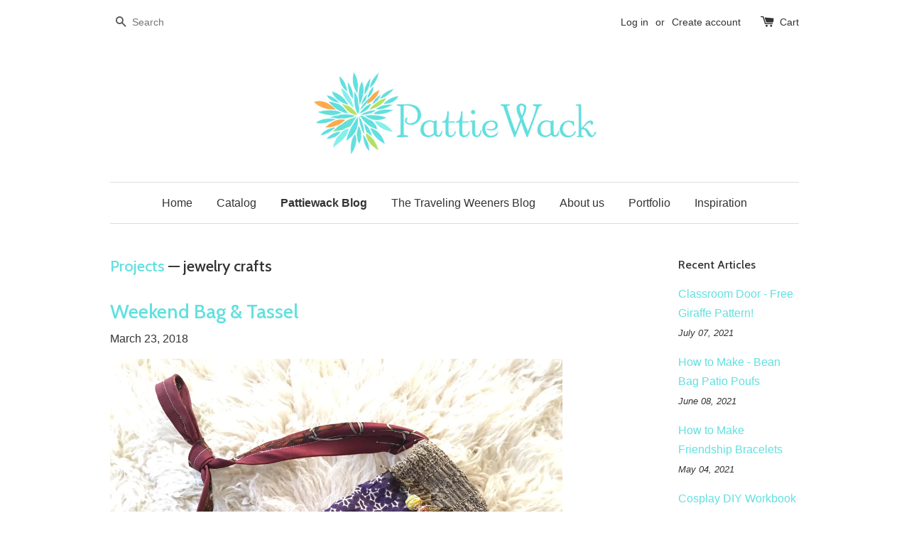

--- FILE ---
content_type: text/html; charset=utf-8
request_url: https://pattiewack.myshopify.com/blogs/news/tagged/jewelry-crafts
body_size: 24782
content:
<!doctype html>
<!--[if lt IE 7]><html class="no-js lt-ie9 lt-ie8 lt-ie7" lang="en"> <![endif]-->
<!--[if IE 7]><html class="no-js lt-ie9 lt-ie8" lang="en"> <![endif]-->
<!--[if IE 8]><html class="no-js lt-ie9" lang="en"> <![endif]-->
<!--[if IE 9 ]><html class="ie9 no-js"> <![endif]-->
<!--[if (gt IE 9)|!(IE)]><!--> <html class="no-js"> <!--<![endif]-->

<head>
<!-- Google tag (gtag.js) -->
<script async src="https://www.googletagmanager.com/gtag/js?id=G-W4VM8C102N"></script>
<script>
  window.dataLayer = window.dataLayer || [];
  function gtag(){dataLayer.push(arguments);}
  gtag('js', new Date());

  gtag('config', 'G-W4VM8C102N');
</script>
<meta name="p:domain_verify" content="5ea9c2ffcb1746338a8339155fd8669c"/>
  <!-- Basic page needs ================================================== -->
  <meta charset="utf-8">
  <meta http-equiv="X-UA-Compatible" content="IE=edge,chrome=1">

  
  
  <!-- Title and description ================================================== -->
  <title>
  Projects &ndash; Tagged &quot;jewelry crafts&quot; &ndash; Pattiewack
  </title>

  

  <!-- Social meta ================================================== -->
  

  <meta property="og:type" content="website">
  <meta property="og:title" content="Projects">
  <meta property="og:url" content="https://pattiewack.myshopify.com/blogs/news/tagged/jewelry-crafts">
  
  <meta property="og:image" content="http://pattiewack.myshopify.com/cdn/shop/t/1/assets/logo.png?v=89558762552241685281474344323">
  <meta property="og:image:secure_url" content="https://pattiewack.myshopify.com/cdn/shop/t/1/assets/logo.png?v=89558762552241685281474344323">
  




<meta property="og:site_name" content="Pattiewack">



  <meta name="twitter:card" content="summary">






  <!-- Helpers ================================================== -->
  <link rel="canonical" href="https://pattiewack.myshopify.com/blogs/news/tagged/jewelry-crafts">
  <meta name="viewport" content="width=device-width,initial-scale=1">
  <meta name="theme-color" content="#62e0df">

  <!-- CSS ================================================== -->
  <link href="//pattiewack.myshopify.com/cdn/shop/t/1/assets/timber.scss.css?v=30099470693708709621672608459" rel="stylesheet" type="text/css" media="all" />
  <link href="//pattiewack.myshopify.com/cdn/shop/t/1/assets/theme.scss.css?v=33636289897593453491672608459" rel="stylesheet" type="text/css" media="all" />

  

  
    
    
    <link href="//fonts.googleapis.com/css?family=Cabin:500" rel="stylesheet" type="text/css" media="all" />
  




  <!-- Header hook for plugins ================================================== -->
  <script>window.performance && window.performance.mark && window.performance.mark('shopify.content_for_header.start');</script><meta name="google-site-verification" content="HqjVhh2aoLsoTjm5HVyBVGDRXB2zqCpzlgHhyGX6Lvc">
<meta id="shopify-digital-wallet" name="shopify-digital-wallet" content="/13980727/digital_wallets/dialog">
<meta name="shopify-checkout-api-token" content="0b51344271f939f62506b1cefc6226ee">
<meta id="in-context-paypal-metadata" data-shop-id="13980727" data-venmo-supported="false" data-environment="production" data-locale="en_US" data-paypal-v4="true" data-currency="USD">
<link rel="alternate" type="application/atom+xml" title="Feed" href="/blogs/news/tagged/jewelry-crafts.atom" />
<script async="async" src="/checkouts/internal/preloads.js?locale=en-US"></script>
<link rel="preconnect" href="https://shop.app" crossorigin="anonymous">
<script async="async" src="https://shop.app/checkouts/internal/preloads.js?locale=en-US&shop_id=13980727" crossorigin="anonymous"></script>
<script id="apple-pay-shop-capabilities" type="application/json">{"shopId":13980727,"countryCode":"US","currencyCode":"USD","merchantCapabilities":["supports3DS"],"merchantId":"gid:\/\/shopify\/Shop\/13980727","merchantName":"Pattiewack","requiredBillingContactFields":["postalAddress","email","phone"],"requiredShippingContactFields":["postalAddress","email","phone"],"shippingType":"shipping","supportedNetworks":["visa","masterCard","amex","discover","elo","jcb"],"total":{"type":"pending","label":"Pattiewack","amount":"1.00"},"shopifyPaymentsEnabled":true,"supportsSubscriptions":true}</script>
<script id="shopify-features" type="application/json">{"accessToken":"0b51344271f939f62506b1cefc6226ee","betas":["rich-media-storefront-analytics"],"domain":"pattiewack.myshopify.com","predictiveSearch":true,"shopId":13980727,"locale":"en"}</script>
<script>var Shopify = Shopify || {};
Shopify.shop = "pattiewack.myshopify.com";
Shopify.locale = "en";
Shopify.currency = {"active":"USD","rate":"1.0"};
Shopify.country = "US";
Shopify.theme = {"name":"launchpad-star","id":145641095,"schema_name":null,"schema_version":null,"theme_store_id":null,"role":"main"};
Shopify.theme.handle = "null";
Shopify.theme.style = {"id":null,"handle":null};
Shopify.cdnHost = "pattiewack.myshopify.com/cdn";
Shopify.routes = Shopify.routes || {};
Shopify.routes.root = "/";</script>
<script type="module">!function(o){(o.Shopify=o.Shopify||{}).modules=!0}(window);</script>
<script>!function(o){function n(){var o=[];function n(){o.push(Array.prototype.slice.apply(arguments))}return n.q=o,n}var t=o.Shopify=o.Shopify||{};t.loadFeatures=n(),t.autoloadFeatures=n()}(window);</script>
<script>
  window.ShopifyPay = window.ShopifyPay || {};
  window.ShopifyPay.apiHost = "shop.app\/pay";
  window.ShopifyPay.redirectState = null;
</script>
<script id="shop-js-analytics" type="application/json">{"pageType":"blog"}</script>
<script defer="defer" async type="module" src="//pattiewack.myshopify.com/cdn/shopifycloud/shop-js/modules/v2/client.init-shop-cart-sync_CG-L-Qzi.en.esm.js"></script>
<script defer="defer" async type="module" src="//pattiewack.myshopify.com/cdn/shopifycloud/shop-js/modules/v2/chunk.common_B8yXDTDb.esm.js"></script>
<script type="module">
  await import("//pattiewack.myshopify.com/cdn/shopifycloud/shop-js/modules/v2/client.init-shop-cart-sync_CG-L-Qzi.en.esm.js");
await import("//pattiewack.myshopify.com/cdn/shopifycloud/shop-js/modules/v2/chunk.common_B8yXDTDb.esm.js");

  window.Shopify.SignInWithShop?.initShopCartSync?.({"fedCMEnabled":true,"windoidEnabled":true});

</script>
<script>
  window.Shopify = window.Shopify || {};
  if (!window.Shopify.featureAssets) window.Shopify.featureAssets = {};
  window.Shopify.featureAssets['shop-js'] = {"shop-cart-sync":["modules/v2/client.shop-cart-sync_C7TtgCZT.en.esm.js","modules/v2/chunk.common_B8yXDTDb.esm.js"],"shop-button":["modules/v2/client.shop-button_aOcg-RjH.en.esm.js","modules/v2/chunk.common_B8yXDTDb.esm.js"],"init-fed-cm":["modules/v2/client.init-fed-cm_DGh7x7ZX.en.esm.js","modules/v2/chunk.common_B8yXDTDb.esm.js"],"init-windoid":["modules/v2/client.init-windoid_C5PxDKWE.en.esm.js","modules/v2/chunk.common_B8yXDTDb.esm.js"],"init-shop-email-lookup-coordinator":["modules/v2/client.init-shop-email-lookup-coordinator_D-37GF_a.en.esm.js","modules/v2/chunk.common_B8yXDTDb.esm.js"],"shop-cash-offers":["modules/v2/client.shop-cash-offers_DkchToOx.en.esm.js","modules/v2/chunk.common_B8yXDTDb.esm.js","modules/v2/chunk.modal_dvVUSHam.esm.js"],"init-shop-cart-sync":["modules/v2/client.init-shop-cart-sync_CG-L-Qzi.en.esm.js","modules/v2/chunk.common_B8yXDTDb.esm.js"],"shop-toast-manager":["modules/v2/client.shop-toast-manager_BmSBWum3.en.esm.js","modules/v2/chunk.common_B8yXDTDb.esm.js"],"pay-button":["modules/v2/client.pay-button_Cw45D1uM.en.esm.js","modules/v2/chunk.common_B8yXDTDb.esm.js"],"avatar":["modules/v2/client.avatar_BTnouDA3.en.esm.js"],"shop-login-button":["modules/v2/client.shop-login-button_DrVPCwAQ.en.esm.js","modules/v2/chunk.common_B8yXDTDb.esm.js","modules/v2/chunk.modal_dvVUSHam.esm.js"],"init-customer-accounts":["modules/v2/client.init-customer-accounts_BNYsaOzg.en.esm.js","modules/v2/client.shop-login-button_DrVPCwAQ.en.esm.js","modules/v2/chunk.common_B8yXDTDb.esm.js","modules/v2/chunk.modal_dvVUSHam.esm.js"],"init-customer-accounts-sign-up":["modules/v2/client.init-customer-accounts-sign-up_pIEGEpjr.en.esm.js","modules/v2/client.shop-login-button_DrVPCwAQ.en.esm.js","modules/v2/chunk.common_B8yXDTDb.esm.js","modules/v2/chunk.modal_dvVUSHam.esm.js"],"init-shop-for-new-customer-accounts":["modules/v2/client.init-shop-for-new-customer-accounts_BIu2e6le.en.esm.js","modules/v2/client.shop-login-button_DrVPCwAQ.en.esm.js","modules/v2/chunk.common_B8yXDTDb.esm.js","modules/v2/chunk.modal_dvVUSHam.esm.js"],"shop-follow-button":["modules/v2/client.shop-follow-button_B6YY9G4U.en.esm.js","modules/v2/chunk.common_B8yXDTDb.esm.js","modules/v2/chunk.modal_dvVUSHam.esm.js"],"lead-capture":["modules/v2/client.lead-capture_o2hOda6W.en.esm.js","modules/v2/chunk.common_B8yXDTDb.esm.js","modules/v2/chunk.modal_dvVUSHam.esm.js"],"checkout-modal":["modules/v2/client.checkout-modal_NoX7b1qq.en.esm.js","modules/v2/chunk.common_B8yXDTDb.esm.js","modules/v2/chunk.modal_dvVUSHam.esm.js"],"shop-login":["modules/v2/client.shop-login_DA8-MZ-E.en.esm.js","modules/v2/chunk.common_B8yXDTDb.esm.js","modules/v2/chunk.modal_dvVUSHam.esm.js"],"payment-terms":["modules/v2/client.payment-terms_BFsudFhJ.en.esm.js","modules/v2/chunk.common_B8yXDTDb.esm.js","modules/v2/chunk.modal_dvVUSHam.esm.js"]};
</script>
<script id="__st">var __st={"a":13980727,"offset":-28800,"reqid":"9604ce8e-1747-43f5-ab4f-6bf19874d092-1767839927","pageurl":"pattiewack.myshopify.com\/blogs\/news\/tagged\/jewelry-crafts","s":"blogs-82668999","u":"0acd1ed3c318","p":"blog","rtyp":"blog","rid":82668999};</script>
<script>window.ShopifyPaypalV4VisibilityTracking = true;</script>
<script id="captcha-bootstrap">!function(){'use strict';const t='contact',e='account',n='new_comment',o=[[t,t],['blogs',n],['comments',n],[t,'customer']],c=[[e,'customer_login'],[e,'guest_login'],[e,'recover_customer_password'],[e,'create_customer']],r=t=>t.map((([t,e])=>`form[action*='/${t}']:not([data-nocaptcha='true']) input[name='form_type'][value='${e}']`)).join(','),a=t=>()=>t?[...document.querySelectorAll(t)].map((t=>t.form)):[];function s(){const t=[...o],e=r(t);return a(e)}const i='password',u='form_key',d=['recaptcha-v3-token','g-recaptcha-response','h-captcha-response',i],f=()=>{try{return window.sessionStorage}catch{return}},m='__shopify_v',_=t=>t.elements[u];function p(t,e,n=!1){try{const o=window.sessionStorage,c=JSON.parse(o.getItem(e)),{data:r}=function(t){const{data:e,action:n}=t;return t[m]||n?{data:e,action:n}:{data:t,action:n}}(c);for(const[e,n]of Object.entries(r))t.elements[e]&&(t.elements[e].value=n);n&&o.removeItem(e)}catch(o){console.error('form repopulation failed',{error:o})}}const l='form_type',E='cptcha';function T(t){t.dataset[E]=!0}const w=window,h=w.document,L='Shopify',v='ce_forms',y='captcha';let A=!1;((t,e)=>{const n=(g='f06e6c50-85a8-45c8-87d0-21a2b65856fe',I='https://cdn.shopify.com/shopifycloud/storefront-forms-hcaptcha/ce_storefront_forms_captcha_hcaptcha.v1.5.2.iife.js',D={infoText:'Protected by hCaptcha',privacyText:'Privacy',termsText:'Terms'},(t,e,n)=>{const o=w[L][v],c=o.bindForm;if(c)return c(t,g,e,D).then(n);var r;o.q.push([[t,g,e,D],n]),r=I,A||(h.body.append(Object.assign(h.createElement('script'),{id:'captcha-provider',async:!0,src:r})),A=!0)});var g,I,D;w[L]=w[L]||{},w[L][v]=w[L][v]||{},w[L][v].q=[],w[L][y]=w[L][y]||{},w[L][y].protect=function(t,e){n(t,void 0,e),T(t)},Object.freeze(w[L][y]),function(t,e,n,w,h,L){const[v,y,A,g]=function(t,e,n){const i=e?o:[],u=t?c:[],d=[...i,...u],f=r(d),m=r(i),_=r(d.filter((([t,e])=>n.includes(e))));return[a(f),a(m),a(_),s()]}(w,h,L),I=t=>{const e=t.target;return e instanceof HTMLFormElement?e:e&&e.form},D=t=>v().includes(t);t.addEventListener('submit',(t=>{const e=I(t);if(!e)return;const n=D(e)&&!e.dataset.hcaptchaBound&&!e.dataset.recaptchaBound,o=_(e),c=g().includes(e)&&(!o||!o.value);(n||c)&&t.preventDefault(),c&&!n&&(function(t){try{if(!f())return;!function(t){const e=f();if(!e)return;const n=_(t);if(!n)return;const o=n.value;o&&e.removeItem(o)}(t);const e=Array.from(Array(32),(()=>Math.random().toString(36)[2])).join('');!function(t,e){_(t)||t.append(Object.assign(document.createElement('input'),{type:'hidden',name:u})),t.elements[u].value=e}(t,e),function(t,e){const n=f();if(!n)return;const o=[...t.querySelectorAll(`input[type='${i}']`)].map((({name:t})=>t)),c=[...d,...o],r={};for(const[a,s]of new FormData(t).entries())c.includes(a)||(r[a]=s);n.setItem(e,JSON.stringify({[m]:1,action:t.action,data:r}))}(t,e)}catch(e){console.error('failed to persist form',e)}}(e),e.submit())}));const S=(t,e)=>{t&&!t.dataset[E]&&(n(t,e.some((e=>e===t))),T(t))};for(const o of['focusin','change'])t.addEventListener(o,(t=>{const e=I(t);D(e)&&S(e,y())}));const B=e.get('form_key'),M=e.get(l),P=B&&M;t.addEventListener('DOMContentLoaded',(()=>{const t=y();if(P)for(const e of t)e.elements[l].value===M&&p(e,B);[...new Set([...A(),...v().filter((t=>'true'===t.dataset.shopifyCaptcha))])].forEach((e=>S(e,t)))}))}(h,new URLSearchParams(w.location.search),n,t,e,['guest_login'])})(!0,!0)}();</script>
<script integrity="sha256-4kQ18oKyAcykRKYeNunJcIwy7WH5gtpwJnB7kiuLZ1E=" data-source-attribution="shopify.loadfeatures" defer="defer" src="//pattiewack.myshopify.com/cdn/shopifycloud/storefront/assets/storefront/load_feature-a0a9edcb.js" crossorigin="anonymous"></script>
<script crossorigin="anonymous" defer="defer" src="//pattiewack.myshopify.com/cdn/shopifycloud/storefront/assets/shopify_pay/storefront-65b4c6d7.js?v=20250812"></script>
<script data-source-attribution="shopify.dynamic_checkout.dynamic.init">var Shopify=Shopify||{};Shopify.PaymentButton=Shopify.PaymentButton||{isStorefrontPortableWallets:!0,init:function(){window.Shopify.PaymentButton.init=function(){};var t=document.createElement("script");t.src="https://pattiewack.myshopify.com/cdn/shopifycloud/portable-wallets/latest/portable-wallets.en.js",t.type="module",document.head.appendChild(t)}};
</script>
<script data-source-attribution="shopify.dynamic_checkout.buyer_consent">
  function portableWalletsHideBuyerConsent(e){var t=document.getElementById("shopify-buyer-consent"),n=document.getElementById("shopify-subscription-policy-button");t&&n&&(t.classList.add("hidden"),t.setAttribute("aria-hidden","true"),n.removeEventListener("click",e))}function portableWalletsShowBuyerConsent(e){var t=document.getElementById("shopify-buyer-consent"),n=document.getElementById("shopify-subscription-policy-button");t&&n&&(t.classList.remove("hidden"),t.removeAttribute("aria-hidden"),n.addEventListener("click",e))}window.Shopify?.PaymentButton&&(window.Shopify.PaymentButton.hideBuyerConsent=portableWalletsHideBuyerConsent,window.Shopify.PaymentButton.showBuyerConsent=portableWalletsShowBuyerConsent);
</script>
<script data-source-attribution="shopify.dynamic_checkout.cart.bootstrap">document.addEventListener("DOMContentLoaded",(function(){function t(){return document.querySelector("shopify-accelerated-checkout-cart, shopify-accelerated-checkout")}if(t())Shopify.PaymentButton.init();else{new MutationObserver((function(e,n){t()&&(Shopify.PaymentButton.init(),n.disconnect())})).observe(document.body,{childList:!0,subtree:!0})}}));
</script>
<link id="shopify-accelerated-checkout-styles" rel="stylesheet" media="screen" href="https://pattiewack.myshopify.com/cdn/shopifycloud/portable-wallets/latest/accelerated-checkout-backwards-compat.css" crossorigin="anonymous">
<style id="shopify-accelerated-checkout-cart">
        #shopify-buyer-consent {
  margin-top: 1em;
  display: inline-block;
  width: 100%;
}

#shopify-buyer-consent.hidden {
  display: none;
}

#shopify-subscription-policy-button {
  background: none;
  border: none;
  padding: 0;
  text-decoration: underline;
  font-size: inherit;
  cursor: pointer;
}

#shopify-subscription-policy-button::before {
  box-shadow: none;
}

      </style>

<script>window.performance && window.performance.mark && window.performance.mark('shopify.content_for_header.end');</script>

  

<!--[if lt IE 9]>
<script src="//cdnjs.cloudflare.com/ajax/libs/html5shiv/3.7.2/html5shiv.min.js" type="text/javascript"></script>
<script src="//pattiewack.myshopify.com/cdn/shop/t/1/assets/respond.min.js?v=52248677837542619231469169923" type="text/javascript"></script>
<link href="//pattiewack.myshopify.com/cdn/shop/t/1/assets/respond-proxy.html" id="respond-proxy" rel="respond-proxy" />
<link href="//pattiewack.myshopify.com/search?q=230adc42e790b6e0d390e7ce6f171afa" id="respond-redirect" rel="respond-redirect" />
<script src="//pattiewack.myshopify.com/search?q=230adc42e790b6e0d390e7ce6f171afa" type="text/javascript"></script>
<![endif]-->



  <script src="//ajax.googleapis.com/ajax/libs/jquery/1.11.0/jquery.min.js" type="text/javascript"></script>
  <script src="//pattiewack.myshopify.com/cdn/shop/t/1/assets/modernizr.min.js?v=26620055551102246001469169922" type="text/javascript"></script>

  
  
  
  <!-- Pinterest Pin Any Image ================================================== -->
  <script async defer data-pin-hover="true" data-pin-tall="true" data-pin-round="true" data-pin-save="false" src="//assets.pinterest.com/js/pinit.js"></script>

<link href="https://monorail-edge.shopifysvc.com" rel="dns-prefetch">
<script>(function(){if ("sendBeacon" in navigator && "performance" in window) {try {var session_token_from_headers = performance.getEntriesByType('navigation')[0].serverTiming.find(x => x.name == '_s').description;} catch {var session_token_from_headers = undefined;}var session_cookie_matches = document.cookie.match(/_shopify_s=([^;]*)/);var session_token_from_cookie = session_cookie_matches && session_cookie_matches.length === 2 ? session_cookie_matches[1] : "";var session_token = session_token_from_headers || session_token_from_cookie || "";function handle_abandonment_event(e) {var entries = performance.getEntries().filter(function(entry) {return /monorail-edge.shopifysvc.com/.test(entry.name);});if (!window.abandonment_tracked && entries.length === 0) {window.abandonment_tracked = true;var currentMs = Date.now();var navigation_start = performance.timing.navigationStart;var payload = {shop_id: 13980727,url: window.location.href,navigation_start,duration: currentMs - navigation_start,session_token,page_type: "blog"};window.navigator.sendBeacon("https://monorail-edge.shopifysvc.com/v1/produce", JSON.stringify({schema_id: "online_store_buyer_site_abandonment/1.1",payload: payload,metadata: {event_created_at_ms: currentMs,event_sent_at_ms: currentMs}}));}}window.addEventListener('pagehide', handle_abandonment_event);}}());</script>
<script id="web-pixels-manager-setup">(function e(e,d,r,n,o){if(void 0===o&&(o={}),!Boolean(null===(a=null===(i=window.Shopify)||void 0===i?void 0:i.analytics)||void 0===a?void 0:a.replayQueue)){var i,a;window.Shopify=window.Shopify||{};var t=window.Shopify;t.analytics=t.analytics||{};var s=t.analytics;s.replayQueue=[],s.publish=function(e,d,r){return s.replayQueue.push([e,d,r]),!0};try{self.performance.mark("wpm:start")}catch(e){}var l=function(){var e={modern:/Edge?\/(1{2}[4-9]|1[2-9]\d|[2-9]\d{2}|\d{4,})\.\d+(\.\d+|)|Firefox\/(1{2}[4-9]|1[2-9]\d|[2-9]\d{2}|\d{4,})\.\d+(\.\d+|)|Chrom(ium|e)\/(9{2}|\d{3,})\.\d+(\.\d+|)|(Maci|X1{2}).+ Version\/(15\.\d+|(1[6-9]|[2-9]\d|\d{3,})\.\d+)([,.]\d+|)( \(\w+\)|)( Mobile\/\w+|) Safari\/|Chrome.+OPR\/(9{2}|\d{3,})\.\d+\.\d+|(CPU[ +]OS|iPhone[ +]OS|CPU[ +]iPhone|CPU IPhone OS|CPU iPad OS)[ +]+(15[._]\d+|(1[6-9]|[2-9]\d|\d{3,})[._]\d+)([._]\d+|)|Android:?[ /-](13[3-9]|1[4-9]\d|[2-9]\d{2}|\d{4,})(\.\d+|)(\.\d+|)|Android.+Firefox\/(13[5-9]|1[4-9]\d|[2-9]\d{2}|\d{4,})\.\d+(\.\d+|)|Android.+Chrom(ium|e)\/(13[3-9]|1[4-9]\d|[2-9]\d{2}|\d{4,})\.\d+(\.\d+|)|SamsungBrowser\/([2-9]\d|\d{3,})\.\d+/,legacy:/Edge?\/(1[6-9]|[2-9]\d|\d{3,})\.\d+(\.\d+|)|Firefox\/(5[4-9]|[6-9]\d|\d{3,})\.\d+(\.\d+|)|Chrom(ium|e)\/(5[1-9]|[6-9]\d|\d{3,})\.\d+(\.\d+|)([\d.]+$|.*Safari\/(?![\d.]+ Edge\/[\d.]+$))|(Maci|X1{2}).+ Version\/(10\.\d+|(1[1-9]|[2-9]\d|\d{3,})\.\d+)([,.]\d+|)( \(\w+\)|)( Mobile\/\w+|) Safari\/|Chrome.+OPR\/(3[89]|[4-9]\d|\d{3,})\.\d+\.\d+|(CPU[ +]OS|iPhone[ +]OS|CPU[ +]iPhone|CPU IPhone OS|CPU iPad OS)[ +]+(10[._]\d+|(1[1-9]|[2-9]\d|\d{3,})[._]\d+)([._]\d+|)|Android:?[ /-](13[3-9]|1[4-9]\d|[2-9]\d{2}|\d{4,})(\.\d+|)(\.\d+|)|Mobile Safari.+OPR\/([89]\d|\d{3,})\.\d+\.\d+|Android.+Firefox\/(13[5-9]|1[4-9]\d|[2-9]\d{2}|\d{4,})\.\d+(\.\d+|)|Android.+Chrom(ium|e)\/(13[3-9]|1[4-9]\d|[2-9]\d{2}|\d{4,})\.\d+(\.\d+|)|Android.+(UC? ?Browser|UCWEB|U3)[ /]?(15\.([5-9]|\d{2,})|(1[6-9]|[2-9]\d|\d{3,})\.\d+)\.\d+|SamsungBrowser\/(5\.\d+|([6-9]|\d{2,})\.\d+)|Android.+MQ{2}Browser\/(14(\.(9|\d{2,})|)|(1[5-9]|[2-9]\d|\d{3,})(\.\d+|))(\.\d+|)|K[Aa][Ii]OS\/(3\.\d+|([4-9]|\d{2,})\.\d+)(\.\d+|)/},d=e.modern,r=e.legacy,n=navigator.userAgent;return n.match(d)?"modern":n.match(r)?"legacy":"unknown"}(),u="modern"===l?"modern":"legacy",c=(null!=n?n:{modern:"",legacy:""})[u],f=function(e){return[e.baseUrl,"/wpm","/b",e.hashVersion,"modern"===e.buildTarget?"m":"l",".js"].join("")}({baseUrl:d,hashVersion:r,buildTarget:u}),m=function(e){var d=e.version,r=e.bundleTarget,n=e.surface,o=e.pageUrl,i=e.monorailEndpoint;return{emit:function(e){var a=e.status,t=e.errorMsg,s=(new Date).getTime(),l=JSON.stringify({metadata:{event_sent_at_ms:s},events:[{schema_id:"web_pixels_manager_load/3.1",payload:{version:d,bundle_target:r,page_url:o,status:a,surface:n,error_msg:t},metadata:{event_created_at_ms:s}}]});if(!i)return console&&console.warn&&console.warn("[Web Pixels Manager] No Monorail endpoint provided, skipping logging."),!1;try{return self.navigator.sendBeacon.bind(self.navigator)(i,l)}catch(e){}var u=new XMLHttpRequest;try{return u.open("POST",i,!0),u.setRequestHeader("Content-Type","text/plain"),u.send(l),!0}catch(e){return console&&console.warn&&console.warn("[Web Pixels Manager] Got an unhandled error while logging to Monorail."),!1}}}}({version:r,bundleTarget:l,surface:e.surface,pageUrl:self.location.href,monorailEndpoint:e.monorailEndpoint});try{o.browserTarget=l,function(e){var d=e.src,r=e.async,n=void 0===r||r,o=e.onload,i=e.onerror,a=e.sri,t=e.scriptDataAttributes,s=void 0===t?{}:t,l=document.createElement("script"),u=document.querySelector("head"),c=document.querySelector("body");if(l.async=n,l.src=d,a&&(l.integrity=a,l.crossOrigin="anonymous"),s)for(var f in s)if(Object.prototype.hasOwnProperty.call(s,f))try{l.dataset[f]=s[f]}catch(e){}if(o&&l.addEventListener("load",o),i&&l.addEventListener("error",i),u)u.appendChild(l);else{if(!c)throw new Error("Did not find a head or body element to append the script");c.appendChild(l)}}({src:f,async:!0,onload:function(){if(!function(){var e,d;return Boolean(null===(d=null===(e=window.Shopify)||void 0===e?void 0:e.analytics)||void 0===d?void 0:d.initialized)}()){var d=window.webPixelsManager.init(e)||void 0;if(d){var r=window.Shopify.analytics;r.replayQueue.forEach((function(e){var r=e[0],n=e[1],o=e[2];d.publishCustomEvent(r,n,o)})),r.replayQueue=[],r.publish=d.publishCustomEvent,r.visitor=d.visitor,r.initialized=!0}}},onerror:function(){return m.emit({status:"failed",errorMsg:"".concat(f," has failed to load")})},sri:function(e){var d=/^sha384-[A-Za-z0-9+/=]+$/;return"string"==typeof e&&d.test(e)}(c)?c:"",scriptDataAttributes:o}),m.emit({status:"loading"})}catch(e){m.emit({status:"failed",errorMsg:(null==e?void 0:e.message)||"Unknown error"})}}})({shopId: 13980727,storefrontBaseUrl: "https://pattiewack.myshopify.com",extensionsBaseUrl: "https://extensions.shopifycdn.com/cdn/shopifycloud/web-pixels-manager",monorailEndpoint: "https://monorail-edge.shopifysvc.com/unstable/produce_batch",surface: "storefront-renderer",enabledBetaFlags: ["2dca8a86","a0d5f9d2"],webPixelsConfigList: [{"id":"571900075","configuration":"{\"config\":\"{\\\"pixel_id\\\":\\\"GT-NN66KTG\\\",\\\"target_country\\\":\\\"US\\\",\\\"gtag_events\\\":[{\\\"type\\\":\\\"purchase\\\",\\\"action_label\\\":\\\"MC-95KT1WHYGC\\\"},{\\\"type\\\":\\\"page_view\\\",\\\"action_label\\\":\\\"MC-95KT1WHYGC\\\"},{\\\"type\\\":\\\"view_item\\\",\\\"action_label\\\":\\\"MC-95KT1WHYGC\\\"}],\\\"enable_monitoring_mode\\\":false}\"}","eventPayloadVersion":"v1","runtimeContext":"OPEN","scriptVersion":"b2a88bafab3e21179ed38636efcd8a93","type":"APP","apiClientId":1780363,"privacyPurposes":[],"dataSharingAdjustments":{"protectedCustomerApprovalScopes":["read_customer_address","read_customer_email","read_customer_name","read_customer_personal_data","read_customer_phone"]}},{"id":"56983723","configuration":"{\"tagID\":\"2612532349257\"}","eventPayloadVersion":"v1","runtimeContext":"STRICT","scriptVersion":"18031546ee651571ed29edbe71a3550b","type":"APP","apiClientId":3009811,"privacyPurposes":["ANALYTICS","MARKETING","SALE_OF_DATA"],"dataSharingAdjustments":{"protectedCustomerApprovalScopes":["read_customer_address","read_customer_email","read_customer_name","read_customer_personal_data","read_customer_phone"]}},{"id":"93388971","eventPayloadVersion":"v1","runtimeContext":"LAX","scriptVersion":"1","type":"CUSTOM","privacyPurposes":["ANALYTICS"],"name":"Google Analytics tag (migrated)"},{"id":"shopify-app-pixel","configuration":"{}","eventPayloadVersion":"v1","runtimeContext":"STRICT","scriptVersion":"0450","apiClientId":"shopify-pixel","type":"APP","privacyPurposes":["ANALYTICS","MARKETING"]},{"id":"shopify-custom-pixel","eventPayloadVersion":"v1","runtimeContext":"LAX","scriptVersion":"0450","apiClientId":"shopify-pixel","type":"CUSTOM","privacyPurposes":["ANALYTICS","MARKETING"]}],isMerchantRequest: false,initData: {"shop":{"name":"Pattiewack","paymentSettings":{"currencyCode":"USD"},"myshopifyDomain":"pattiewack.myshopify.com","countryCode":"US","storefrontUrl":"https:\/\/pattiewack.myshopify.com"},"customer":null,"cart":null,"checkout":null,"productVariants":[],"purchasingCompany":null},},"https://pattiewack.myshopify.com/cdn","7cecd0b6w90c54c6cpe92089d5m57a67346",{"modern":"","legacy":""},{"shopId":"13980727","storefrontBaseUrl":"https:\/\/pattiewack.myshopify.com","extensionBaseUrl":"https:\/\/extensions.shopifycdn.com\/cdn\/shopifycloud\/web-pixels-manager","surface":"storefront-renderer","enabledBetaFlags":"[\"2dca8a86\", \"a0d5f9d2\"]","isMerchantRequest":"false","hashVersion":"7cecd0b6w90c54c6cpe92089d5m57a67346","publish":"custom","events":"[[\"page_viewed\",{}]]"});</script><script>
  window.ShopifyAnalytics = window.ShopifyAnalytics || {};
  window.ShopifyAnalytics.meta = window.ShopifyAnalytics.meta || {};
  window.ShopifyAnalytics.meta.currency = 'USD';
  var meta = {"page":{"pageType":"blog","resourceType":"blog","resourceId":82668999,"requestId":"9604ce8e-1747-43f5-ab4f-6bf19874d092-1767839927"}};
  for (var attr in meta) {
    window.ShopifyAnalytics.meta[attr] = meta[attr];
  }
</script>
<script class="analytics">
  (function () {
    var customDocumentWrite = function(content) {
      var jquery = null;

      if (window.jQuery) {
        jquery = window.jQuery;
      } else if (window.Checkout && window.Checkout.$) {
        jquery = window.Checkout.$;
      }

      if (jquery) {
        jquery('body').append(content);
      }
    };

    var hasLoggedConversion = function(token) {
      if (token) {
        return document.cookie.indexOf('loggedConversion=' + token) !== -1;
      }
      return false;
    }

    var setCookieIfConversion = function(token) {
      if (token) {
        var twoMonthsFromNow = new Date(Date.now());
        twoMonthsFromNow.setMonth(twoMonthsFromNow.getMonth() + 2);

        document.cookie = 'loggedConversion=' + token + '; expires=' + twoMonthsFromNow;
      }
    }

    var trekkie = window.ShopifyAnalytics.lib = window.trekkie = window.trekkie || [];
    if (trekkie.integrations) {
      return;
    }
    trekkie.methods = [
      'identify',
      'page',
      'ready',
      'track',
      'trackForm',
      'trackLink'
    ];
    trekkie.factory = function(method) {
      return function() {
        var args = Array.prototype.slice.call(arguments);
        args.unshift(method);
        trekkie.push(args);
        return trekkie;
      };
    };
    for (var i = 0; i < trekkie.methods.length; i++) {
      var key = trekkie.methods[i];
      trekkie[key] = trekkie.factory(key);
    }
    trekkie.load = function(config) {
      trekkie.config = config || {};
      trekkie.config.initialDocumentCookie = document.cookie;
      var first = document.getElementsByTagName('script')[0];
      var script = document.createElement('script');
      script.type = 'text/javascript';
      script.onerror = function(e) {
        var scriptFallback = document.createElement('script');
        scriptFallback.type = 'text/javascript';
        scriptFallback.onerror = function(error) {
                var Monorail = {
      produce: function produce(monorailDomain, schemaId, payload) {
        var currentMs = new Date().getTime();
        var event = {
          schema_id: schemaId,
          payload: payload,
          metadata: {
            event_created_at_ms: currentMs,
            event_sent_at_ms: currentMs
          }
        };
        return Monorail.sendRequest("https://" + monorailDomain + "/v1/produce", JSON.stringify(event));
      },
      sendRequest: function sendRequest(endpointUrl, payload) {
        // Try the sendBeacon API
        if (window && window.navigator && typeof window.navigator.sendBeacon === 'function' && typeof window.Blob === 'function' && !Monorail.isIos12()) {
          var blobData = new window.Blob([payload], {
            type: 'text/plain'
          });

          if (window.navigator.sendBeacon(endpointUrl, blobData)) {
            return true;
          } // sendBeacon was not successful

        } // XHR beacon

        var xhr = new XMLHttpRequest();

        try {
          xhr.open('POST', endpointUrl);
          xhr.setRequestHeader('Content-Type', 'text/plain');
          xhr.send(payload);
        } catch (e) {
          console.log(e);
        }

        return false;
      },
      isIos12: function isIos12() {
        return window.navigator.userAgent.lastIndexOf('iPhone; CPU iPhone OS 12_') !== -1 || window.navigator.userAgent.lastIndexOf('iPad; CPU OS 12_') !== -1;
      }
    };
    Monorail.produce('monorail-edge.shopifysvc.com',
      'trekkie_storefront_load_errors/1.1',
      {shop_id: 13980727,
      theme_id: 145641095,
      app_name: "storefront",
      context_url: window.location.href,
      source_url: "//pattiewack.myshopify.com/cdn/s/trekkie.storefront.f147c1e4d549b37a06778fe065e689864aedea98.min.js"});

        };
        scriptFallback.async = true;
        scriptFallback.src = '//pattiewack.myshopify.com/cdn/s/trekkie.storefront.f147c1e4d549b37a06778fe065e689864aedea98.min.js';
        first.parentNode.insertBefore(scriptFallback, first);
      };
      script.async = true;
      script.src = '//pattiewack.myshopify.com/cdn/s/trekkie.storefront.f147c1e4d549b37a06778fe065e689864aedea98.min.js';
      first.parentNode.insertBefore(script, first);
    };
    trekkie.load(
      {"Trekkie":{"appName":"storefront","development":false,"defaultAttributes":{"shopId":13980727,"isMerchantRequest":null,"themeId":145641095,"themeCityHash":"10573412453072086728","contentLanguage":"en","currency":"USD","eventMetadataId":"ca94621a-d589-4834-b219-fd431bfbdacb"},"isServerSideCookieWritingEnabled":true,"monorailRegion":"shop_domain","enabledBetaFlags":["65f19447"]},"Session Attribution":{},"S2S":{"facebookCapiEnabled":false,"source":"trekkie-storefront-renderer","apiClientId":580111}}
    );

    var loaded = false;
    trekkie.ready(function() {
      if (loaded) return;
      loaded = true;

      window.ShopifyAnalytics.lib = window.trekkie;

      var originalDocumentWrite = document.write;
      document.write = customDocumentWrite;
      try { window.ShopifyAnalytics.merchantGoogleAnalytics.call(this); } catch(error) {};
      document.write = originalDocumentWrite;

      window.ShopifyAnalytics.lib.page(null,{"pageType":"blog","resourceType":"blog","resourceId":82668999,"requestId":"9604ce8e-1747-43f5-ab4f-6bf19874d092-1767839927","shopifyEmitted":true});

      var match = window.location.pathname.match(/checkouts\/(.+)\/(thank_you|post_purchase)/)
      var token = match? match[1]: undefined;
      if (!hasLoggedConversion(token)) {
        setCookieIfConversion(token);
        
      }
    });


        var eventsListenerScript = document.createElement('script');
        eventsListenerScript.async = true;
        eventsListenerScript.src = "//pattiewack.myshopify.com/cdn/shopifycloud/storefront/assets/shop_events_listener-3da45d37.js";
        document.getElementsByTagName('head')[0].appendChild(eventsListenerScript);

})();</script>
  <script>
  if (!window.ga || (window.ga && typeof window.ga !== 'function')) {
    window.ga = function ga() {
      (window.ga.q = window.ga.q || []).push(arguments);
      if (window.Shopify && window.Shopify.analytics && typeof window.Shopify.analytics.publish === 'function') {
        window.Shopify.analytics.publish("ga_stub_called", {}, {sendTo: "google_osp_migration"});
      }
      console.error("Shopify's Google Analytics stub called with:", Array.from(arguments), "\nSee https://help.shopify.com/manual/promoting-marketing/pixels/pixel-migration#google for more information.");
    };
    if (window.Shopify && window.Shopify.analytics && typeof window.Shopify.analytics.publish === 'function') {
      window.Shopify.analytics.publish("ga_stub_initialized", {}, {sendTo: "google_osp_migration"});
    }
  }
</script>
<script
  defer
  src="https://pattiewack.myshopify.com/cdn/shopifycloud/perf-kit/shopify-perf-kit-3.0.0.min.js"
  data-application="storefront-renderer"
  data-shop-id="13980727"
  data-render-region="gcp-us-east1"
  data-page-type="blog"
  data-theme-instance-id="145641095"
  data-theme-name=""
  data-theme-version=""
  data-monorail-region="shop_domain"
  data-resource-timing-sampling-rate="10"
  data-shs="true"
  data-shs-beacon="true"
  data-shs-export-with-fetch="true"
  data-shs-logs-sample-rate="1"
  data-shs-beacon-endpoint="https://pattiewack.myshopify.com/api/collect"
></script>
</head>

<body id="projects" class="template-blog" >
  
  <div class="header-bar">
  <div class="wrapper medium-down--hide">
    <div class="large--display-table">

      
        <div class="header-bar__left large--display-table-cell">

          

          

          
            <div class="header-bar__module header-bar__search">
              


  <form action="/search" method="get" class="header-bar__search-form clearfix" role="search">
    
    <button type="submit" class="btn icon-fallback-text header-bar__search-submit">
      <span class="icon icon-search" aria-hidden="true"></span>
      <span class="fallback-text">Search</span>
    </button>
    <input type="search" name="q" value="" aria-label="Search" class="header-bar__search-input" placeholder="Search">
  </form>


            </div>
          

        </div>
      

      <div class="header-bar__right large--display-table-cell">

        
          <ul class="header-bar__module header-bar__module--list">
            
              <li>
                <a href="https://pattiewack.myshopify.com/customer_authentication/redirect?locale=en&amp;region_country=US" id="customer_login_link">Log in</a>
              </li>
              <li>
                or
              </li>
              <li>
                <a href="https://shopify.com/13980727/account?locale=en" id="customer_register_link">Create account</a>
              </li>
            
          </ul>
        

        <div class="header-bar__module">
          <span class="header-bar__sep" aria-hidden="true"></span>
          <a href="/cart" class="cart-page-link">
            <span class="icon icon-cart header-bar__cart-icon" aria-hidden="true"></span>
          </a>
        </div>

        <div class="header-bar__module">
          <a href="/cart" class="cart-page-link">
            Cart<span class="hidden-count">:</span>
            <span class="cart-count header-bar__cart-count hidden-count">0</span>
          </a>
        </div>

        
          
        

      </div>
    </div>
  </div>
  <div class="wrapper large--hide">
    <button type="button" class="mobile-nav-trigger" id="MobileNavTrigger">
      <span class="icon icon-hamburger" aria-hidden="true"></span>
      Menu
    </button>
    <a href="/cart" class="cart-page-link mobile-cart-page-link">
      <span class="icon icon-cart header-bar__cart-icon" aria-hidden="true"></span>
      Cart
      <span class="cart-count  hidden-count">0</span>
    </a>
  </div>
  <ul id="MobileNav" role="navigation" class="mobile-nav large--hide">

  
  
  <li class="mobile-nav__link" aria-haspopup="true">
    
      <a href="/" class="mobile-nav">
        Home
      </a>
    
  </li>
  
  
  <li class="mobile-nav__link" aria-haspopup="true">
    
      <a href="/collections/all" class="mobile-nav">
        Catalog
      </a>
    
  </li>
  
  
  <li class="mobile-nav__link" aria-haspopup="true">
    
      <a href="/blogs/news" class="mobile-nav">
        Pattiewack Blog
      </a>
    
  </li>
  
  
  <li class="mobile-nav__link" aria-haspopup="true">
    
      <a href="https://pattiewack.myshopify.com/blogs/the-traveling-weeners" class="mobile-nav">
        The Traveling Weeners Blog
      </a>
    
  </li>
  
  
  <li class="mobile-nav__link" aria-haspopup="true">
    
      <a href="/pages/about-us" class="mobile-nav">
        About us
      </a>
    
  </li>
  
  
  <li class="mobile-nav__link" aria-haspopup="true">
    
      <a href="https://pattiewackcreative.myportfolio.com" class="mobile-nav">
        Portfolio
      </a>
    
  </li>
  
  
  <li class="mobile-nav__link" aria-haspopup="true">
    
      <a href="/pages/pattiewack-inspiration" class="mobile-nav">
        Inspiration
      </a>
    
  </li>
  

  
    
      <li class="mobile-nav__link">
        <a href="https://pattiewack.myshopify.com/customer_authentication/redirect?locale=en&amp;region_country=US" id="customer_login_link">Log in</a>
      </li>
      <li class="mobile-nav__link">
        <a href="https://shopify.com/13980727/account?locale=en" id="customer_register_link">Create account</a>
      </li>
    
  

  <li class="mobile-nav__link">
    
      <div class="header-bar__module header-bar__search">
        


  <form action="/search" method="get" class="header-bar__search-form clearfix" role="search">
    
    <button type="submit" class="btn icon-fallback-text header-bar__search-submit">
      <span class="icon icon-search" aria-hidden="true"></span>
      <span class="fallback-text">Search</span>
    </button>
    <input type="search" name="q" value="" aria-label="Search" class="header-bar__search-input" placeholder="Search">
  </form>


      </div>
    
  </li>

</ul>

</div>


  <header class="site-header" role="banner">
    <div class="wrapper">

      

      <div class="grid--full">
        <div class="grid__item">
          
            <div class="h1 site-header__logo" itemscope itemtype="http://schema.org/Organization">
          
            
              <a href="/" class="logo-wrapper" itemprop="url">
                <img src="//pattiewack.myshopify.com/cdn/shop/t/1/assets/logo.png?v=89558762552241685281474344323" alt="Pattiewack" itemprop="logo">
              </a>
            
          
            </div>
          
          
        </div>
      </div>
      <div class="grid--full medium-down--hide">
        <div class="grid__item">
          
<ul role="navigation" class="site-nav" id="AccessibleNav">
  
    
    
    
      <li >
        <a href="/" class="site-nav__link">Home</a>
      </li>
    
  
    
    
    
      <li >
        <a href="/collections/all" class="site-nav__link">Catalog</a>
      </li>
    
  
    
    
    
      <li class="site-nav--active">
        <a href="/blogs/news" class="site-nav__link">Pattiewack Blog</a>
      </li>
    
  
    
    
    
      <li >
        <a href="https://pattiewack.myshopify.com/blogs/the-traveling-weeners" class="site-nav__link">The Traveling Weeners Blog</a>
      </li>
    
  
    
    
    
      <li >
        <a href="/pages/about-us" class="site-nav__link">About us</a>
      </li>
    
  
    
    
    
      <li >
        <a href="https://pattiewackcreative.myportfolio.com" class="site-nav__link">Portfolio</a>
      </li>
    
  
    
    
    
      <li >
        <a href="/pages/pattiewack-inspiration" class="site-nav__link">Inspiration</a>
      </li>
    
  
</ul>

        </div>
      </div>

      

    </div>
  </header>

  <main class="wrapper main-content" role="main">
    <div class="grid">
        <div class="grid__item">
          

<div class="grid">

  <div class="grid__item large--four-fifths">

    <div class="grid">
      <div class="grid__item large--ten-twelfths">

        
        <header class="section-header">
          <h1 class="section-header__title h3">
            
              <a href="/blogs/news" title="">Projects</a> &mdash; jewelry crafts
            
          </h1>
        </header>

        

          <div class="article">

            <h2><a href="/blogs/news/weekend-bag-tassel">Weekend  Bag & Tassel</a></h2>
            <p class="blog-date">
              <time datetime="2018-03-23">March 23, 2018</time>
              
              
                <span class="meta-sep">&#8226;</span>
                
                  <a href="/blogs/news/tagged/batting">batting</a> <span class="meta-sep">&#8226;</span> 
                
                  <a href="/blogs/news/tagged/cheap-crafts">cheap crafts</a> <span class="meta-sep">&#8226;</span> 
                
                  <a href="/blogs/news/tagged/cotton">cotton</a> <span class="meta-sep">&#8226;</span> 
                
                  <a href="/blogs/news/tagged/craft">craft</a> <span class="meta-sep">&#8226;</span> 
                
                  <a href="/blogs/news/tagged/craft-videos">craft videos</a> <span class="meta-sep">&#8226;</span> 
                
                  <a href="/blogs/news/tagged/crafts">Crafts</a> <span class="meta-sep">&#8226;</span> 
                
                  <a href="/blogs/news/tagged/crafty">crafty</a> <span class="meta-sep">&#8226;</span> 
                
                  <a href="/blogs/news/tagged/diy">DIY</a> <span class="meta-sep">&#8226;</span> 
                
                  <a href="/blogs/news/tagged/diy-videos">DIY videos</a> <span class="meta-sep">&#8226;</span> 
                
                  <a href="/blogs/news/tagged/easy">easy</a> <span class="meta-sep">&#8226;</span> 
                
                  <a href="/blogs/news/tagged/easy-crafts">easy crafts</a> <span class="meta-sep">&#8226;</span> 
                
                  <a href="/blogs/news/tagged/easy-to-make">easy to make</a> <span class="meta-sep">&#8226;</span> 
                
                  <a href="/blogs/news/tagged/fairfield">Fairfield</a> <span class="meta-sep">&#8226;</span> 
                
                  <a href="/blogs/news/tagged/how-to">how-to</a> <span class="meta-sep">&#8226;</span> 
                
                  <a href="/blogs/news/tagged/how-to-make-tassels">how-to make tassels</a> <span class="meta-sep">&#8226;</span> 
                
                  <a href="/blogs/news/tagged/how-to-video">how-to video</a> <span class="meta-sep">&#8226;</span> 
                
                  <a href="/blogs/news/tagged/how-to-videos">how-to videos</a> <span class="meta-sep">&#8226;</span> 
                
                  <a href="/blogs/news/tagged/ideas">ideas</a> <span class="meta-sep">&#8226;</span> 
                
                  <a href="/blogs/news/tagged/instructions">instructions</a> <span class="meta-sep">&#8226;</span> 
                
                  <a href="/blogs/news/tagged/jewelry-crafts">jewelry crafts</a> <span class="meta-sep">&#8226;</span> 
                
                  <a href="/blogs/news/tagged/make-it">Make It</a> <span class="meta-sep">&#8226;</span> 
                
                  <a href="/blogs/news/tagged/quilting">quilting</a> <span class="meta-sep">&#8226;</span> 
                
                  <a href="/blogs/news/tagged/tasselmaker">tasselmaker</a> <span class="meta-sep">&#8226;</span> 
                
                  <a href="/blogs/news/tagged/tassels">Tassels</a> <span class="meta-sep">&#8226;</span> 
                
                  <a href="/blogs/news/tagged/thrift-store">thrift store</a> <span class="meta-sep">&#8226;</span> 
                
                  <a href="/blogs/news/tagged/tools">tools</a> <span class="meta-sep">&#8226;</span> 
                
                  <a href="/blogs/news/tagged/yarn">yarn</a> <span class="meta-sep">&#8226;</span> 
                
                  <a href="/blogs/news/tagged/yarning">yarning</a>
                
              
            </p>

            
            <div class="rte">
              
                
                <p><a href="/blogs/news/weekend-bag-tassel" title=""><img src="//pattiewack.myshopify.com/cdn/shop/articles/MarsalaTasselHorizontal_1024x1024.JPG?v=1521825393" alt="Weekend  Bag &amp; Tassel" class="article__image" /></a></p>
              
              
                <p>  Are you ready for the weekend?  Then you need this charming bag.  I made the pouch by sewing thrift store blouses into a patchwork piece of fabric.  Then I used Fairfield Purely Cotton™ 100% natural needlepunched cotton batting sandwiched inside the patchwork fabric and cotton fabric in a marsala color.  I sewed a pouch with a flap, and added a necktie for a shoulder strap.   Next, I made a marsala colored tassel and pinned to the flap of the bag. Here's how: Gather your materials.  You'll need the Large PattieWack Tassel Maker.    Wind yarn on tassel maker...</p>
              
            </div>

            <p><a href="/blogs/news/weekend-bag-tassel">Read more &rarr;</a></p>

          </div>

          <hr>

        

          <div class="article">

            <h2><a href="/blogs/news/chic-shrinky-dinky-bracelets-live-laugh-love">DIY Affirmation Bracelets - Live, Laugh, Love</a></h2>
            <p class="blog-date">
              <time datetime="2017-02-02">February 02, 2017</time>
              
              
                <span class="meta-sep">&#8226;</span>
                
                  <a href="/blogs/news/tagged/bracelet">bracelet</a> <span class="meta-sep">&#8226;</span> 
                
                  <a href="/blogs/news/tagged/cheap-crafts">cheap crafts</a> <span class="meta-sep">&#8226;</span> 
                
                  <a href="/blogs/news/tagged/chic-diy">chic DIY</a> <span class="meta-sep">&#8226;</span> 
                
                  <a href="/blogs/news/tagged/diy-gifts">DIY gifts</a> <span class="meta-sep">&#8226;</span> 
                
                  <a href="/blogs/news/tagged/easy-crafts">easy crafts</a> <span class="meta-sep">&#8226;</span> 
                
                  <a href="/blogs/news/tagged/how-to-make-jewelry">how-to make jewelry</a> <span class="meta-sep">&#8226;</span> 
                
                  <a href="/blogs/news/tagged/how-to-make-tassels">how-to make tassels</a> <span class="meta-sep">&#8226;</span> 
                
                  <a href="/blogs/news/tagged/jewelry-crafts">jewelry crafts</a> <span class="meta-sep">&#8226;</span> 
                
                  <a href="/blogs/news/tagged/make-a-bracelet">make a bracelet</a> <span class="meta-sep">&#8226;</span> 
                
                  <a href="/blogs/news/tagged/shrink-it">Shrink-it</a> <span class="meta-sep">&#8226;</span> 
                
                  <a href="/blogs/news/tagged/shrinky-dinks">Shrinky dinks</a>
                
              
            </p>

            
            <div class="rte">
              
                
                <p><a href="/blogs/news/chic-shrinky-dinky-bracelets-live-laugh-love" title=""><img src="//pattiewack.myshopify.com/cdn/shop/articles/IMG_4069_1024x1024.jpg?v=1486070380" alt="DIY Affirmation Bracelets - Live, Laugh, Love" class="article__image" /></a></p>
              
              
                <p>I'm crazy for these dangly bracelets with a little tassels, and I'm really crazy about how super easy they were to make!  They are just right to throw on with a t-shirt and jeans.  Plus, you'd never believe they're made with PattieWack™ Shrink Plastic, either.  They positively look like clear glass until you touch them, which is so cool.  And don't forget, you can make a dozen with just one sheet of shrink plastic. Keep in mind, you can personalize them any way you want.... your name or your friends name, a pet's name, doodle art, an inspirational saying, quotes,...</p>
              
            </div>

            <p><a href="/blogs/news/chic-shrinky-dinky-bracelets-live-laugh-love">Read more &rarr;</a></p>

          </div>

          

        

        
      </div>
    </div>
  </div>

  <aside class="sidebar grid__item large--one-fifth">
    <h3 class="h4">Recent Articles</h3>

  <p>
    <a href="/blogs/news/classroom-door-stand-tall-free-pattern">Classroom Door - Free Giraffe Pattern!</a>
    <br>
    <time pubdate datetime="2021-07-07">
      <em class="text-light">July 07, 2021</em>
    </time>
  </p>

  <p>
    <a href="/blogs/news/how-to-make-bean-bag-patio-poufs">How to Make - Bean Bag Patio Poufs</a>
    <br>
    <time pubdate datetime="2021-06-08">
      <em class="text-light">June 08, 2021</em>
    </time>
  </p>

  <p>
    <a href="/blogs/news/how-to-make-friendship-bracelets">How to Make Friendship Bracelets</a>
    <br>
    <time pubdate datetime="2021-05-04">
      <em class="text-light">May 04, 2021</em>
    </time>
  </p>

  <p>
    <a href="/blogs/news/cosplay-diy-workbook">Cosplay DIY Workbook</a>
    <br>
    <time pubdate datetime="2021-04-27">
      <em class="text-light">April 27, 2021</em>
    </time>
  </p>

  <p>
    <a href="/blogs/news/garden-cart-picnic-diy-stenciled-linens">Garden Cart Picnic - DIY Stenciled Linens</a>
    <br>
    <time pubdate datetime="2021-04-20">
      <em class="text-light">April 20, 2021</em>
    </time>
  </p>

  <p>
    <a href="/blogs/news/diy-vintage-style-hearth-cushions">DIY Vintage Style Hearth Cushions</a>
    <br>
    <time pubdate datetime="2021-04-08">
      <em class="text-light">April 08, 2021</em>
    </time>
  </p>



<!--
<h3 class="h4">Categories</h3>
  <ul>
    
      
      <li><a href="/blogs/news/tagged/creativation" title="Show articles tagged #Creativation">#Creativation</a></li>
      
    
      
      <li><a href="/blogs/news/tagged/creativation2019" title="Show articles tagged #Creativation2019">#Creativation2019</a></li>
      
    
      
      <li><a href="/blogs/news/tagged/[base64]" title="Show articles tagged #DIY #MakingIt  #pompoms #pompom #pompommaker #crafts #yarn #knit #crochet #yarnaddict #yarning #yarnporn #craftsy #crafty #fibers #ribbon #yarnstash #madeInAmerica #madeInUSA #RedHeartYarns #jewelrymaking #fashion #pillows #homedecor">#DIY #MakingIt  #pompoms #pompom #pompommaker #crafts #yarn #knit #crochet #yarnaddict #yarning #yarnporn #craftsy #crafty #fibers #ribbon #yarnstash #madeInAmerica #madeInUSA #RedHeartYarns #jewelrymaking #fashion #pillows #homedecor</a></li>
      
    
      
      <li><a href="/blogs/news/tagged/nationalcraftmonth-craftmonth-crafting-crafts-pottery-ceramics-needlework-embroidery-polymerclay-sewing-stitching-soapcarving-giveaway" title="Show articles tagged #nationalcraftmonth #craftmonth #crafting #crafts #pottery #ceramics #needlework #embroidery #polymerclay #sewing #stitching #soapcarving #giveaway">#nationalcraftmonth #craftmonth #crafting #crafts #pottery #ceramics #needlework #embroidery #polymerclay #sewing #stitching #soapcarving #giveaway</a></li>
      
    
      
      <li><a href="/blogs/news/tagged/vote-vote2020-politicalcrafts-election-bidenharris-makeapillow" title="Show articles tagged #vote #vote2020 #politicalcrafts #election #BidenHarris #makeapillow">#vote #vote2020 #politicalcrafts #election #BidenHarris #makeapillow</a></li>
      
    
      
      <li><a href="/blogs/news/tagged/3d-paint" title="Show articles tagged 3D paint">3D paint</a></li>
      
    
      
      <li><a href="/blogs/news/tagged/4th-of-july" title="Show articles tagged 4th of July">4th of July</a></li>
      
    
      
      <li><a href="/blogs/news/tagged/6-lbs-weighted-beads" title="Show articles tagged 6 lbs. weighted beads">6 lbs. weighted beads</a></li>
      
    
      
      <li><a href="/blogs/news/tagged/acrylic-paint" title="Show articles tagged acrylic paint">acrylic paint</a></li>
      
    
      
      <li><a href="/blogs/news/tagged/add" title="Show articles tagged ADD">ADD</a></li>
      
    
      
      <li><a href="/blogs/news/tagged/adhd" title="Show articles tagged ADHD">ADHD</a></li>
      
    
      
      <li><a href="/blogs/news/tagged/adhesive" title="Show articles tagged Adhesive">Adhesive</a></li>
      
    
      
      <li><a href="/blogs/news/tagged/aleenes" title="Show articles tagged Aleene&#39;s">Aleene's</a></li>
      
    
      
      <li><a href="/blogs/news/tagged/aleenes-crafts" title="Show articles tagged Aleene&#39;s crafts">Aleene's crafts</a></li>
      
    
      
      <li><a href="/blogs/news/tagged/aleenes-creative-living" title="Show articles tagged Aleene&#39;s Creative Living">Aleene's Creative Living</a></li>
      
    
      
      <li><a href="/blogs/news/tagged/aleenes-crystal-clear-glue" title="Show articles tagged Aleene&#39;s Crystal Clear Glue">Aleene's Crystal Clear Glue</a></li>
      
    
      
      <li><a href="/blogs/news/tagged/aleenes-fabric-fusion" title="Show articles tagged Aleene&#39;s Fabric Fusion">Aleene's Fabric Fusion</a></li>
      
    
      
      <li><a href="/blogs/news/tagged/aleenes-turbo-tacky-glue" title="Show articles tagged aleene&#39;s turbo tacky glue">aleene's turbo tacky glue</a></li>
      
    
      
      <li><a href="/blogs/news/tagged/aleenes" title="Show articles tagged Aleenes">Aleenes</a></li>
      
    
      
      <li><a href="/blogs/news/tagged/aleenes-creative-living" title="Show articles tagged aleenes creative living">aleenes creative living</a></li>
      
    
      
      <li><a href="/blogs/news/tagged/aleenes-tacky-glue" title="Show articles tagged Aleenes tacky glue">Aleenes tacky glue</a></li>
      
    
      
      <li><a href="/blogs/news/tagged/alzheimers" title="Show articles tagged alzheimers">alzheimers</a></li>
      
    
      
      <li><a href="/blogs/news/tagged/analogous" title="Show articles tagged analogous">analogous</a></li>
      
    
      
      <li><a href="/blogs/news/tagged/analogous-and-monochromatic" title="Show articles tagged analogous and monochromatic">analogous and monochromatic</a></li>
      
    
      
      <li><a href="/blogs/news/tagged/ankle-weights" title="Show articles tagged Ankle weights">Ankle weights</a></li>
      
    
      
      <li><a href="/blogs/news/tagged/applique" title="Show articles tagged applique">applique</a></li>
      
    
      
      <li><a href="/blogs/news/tagged/appliques" title="Show articles tagged Appliques">Appliques</a></li>
      
    
      
      <li><a href="/blogs/news/tagged/arrow-charms" title="Show articles tagged arrow charms">arrow charms</a></li>
      
    
      
      <li><a href="/blogs/news/tagged/art" title="Show articles tagged art">art</a></li>
      
    
      
      <li><a href="/blogs/news/tagged/art-clay" title="Show articles tagged art clay">art clay</a></li>
      
    
      
      <li><a href="/blogs/news/tagged/art-space" title="Show articles tagged art space">art space</a></li>
      
    
      
      <li><a href="/blogs/news/tagged/art-teacher" title="Show articles tagged art teacher">art teacher</a></li>
      
    
      
      <li><a href="/blogs/news/tagged/artist" title="Show articles tagged artist">artist</a></li>
      
    
      
      <li><a href="/blogs/news/tagged/at-the-heart-of-my-project" title="Show articles tagged at the heart of my project">at the heart of my project</a></li>
      
    
      
      <li><a href="/blogs/news/tagged/auntlydia" title="Show articles tagged AuntLydia">AuntLydia</a></li>
      
    
      
      <li><a href="/blogs/news/tagged/autism" title="Show articles tagged autism">autism</a></li>
      
    
      
      <li><a href="/blogs/news/tagged/awareness" title="Show articles tagged awareness">awareness</a></li>
      
    
      
      <li><a href="/blogs/news/tagged/baby-onesie" title="Show articles tagged baby onesie">baby onesie</a></li>
      
    
      
      <li><a href="/blogs/news/tagged/[base64]" title="Show articles tagged baby onesie baby onesies Baby shower babyshower backpack backpack nametag ball jar centerpieces banner barn wood signs barnwood background bat mask batting be a color expert be an interior designer beaded beads beginner quilling belt buckles bidenharris b">baby onesie baby onesies Baby shower babyshower backpack backpack nametag ball jar centerpieces banner barn wood signs barnwood background bat mask batting be a color expert be an interior designer beaded beads beginner quilling belt buckles bidenharris b</a></li>
      
    
      
      <li><a href="/blogs/news/tagged/baby-onesies" title="Show articles tagged baby onesies">baby onesies</a></li>
      
    
      
      <li><a href="/blogs/news/tagged/baby-shower" title="Show articles tagged Baby shower">Baby shower</a></li>
      
    
      
      <li><a href="/blogs/news/tagged/babyshower" title="Show articles tagged babyshower">babyshower</a></li>
      
    
      
      <li><a href="/blogs/news/tagged/back-to-school" title="Show articles tagged back to school">back to school</a></li>
      
    
      
      <li><a href="/blogs/news/tagged/backpack" title="Show articles tagged backpack">backpack</a></li>
      
    
      
      <li><a href="/blogs/news/tagged/backpack-nametag" title="Show articles tagged backpack nametag">backpack nametag</a></li>
      
    
      
      <li><a href="/blogs/news/tagged/ball-jar-centerpieces" title="Show articles tagged ball jar centerpieces">ball jar centerpieces</a></li>
      
    
      
      <li><a href="/blogs/news/tagged/banner" title="Show articles tagged banner">banner</a></li>
      
    
      
      <li><a href="/blogs/news/tagged/barn-wood-signs" title="Show articles tagged barn wood signs">barn wood signs</a></li>
      
    
      
      <li><a href="/blogs/news/tagged/barnwood-background" title="Show articles tagged barnwood background">barnwood background</a></li>
      
    
      
      <li><a href="/blogs/news/tagged/bat-mask" title="Show articles tagged bat mask">bat mask</a></li>
      
    
      
      <li><a href="/blogs/news/tagged/batting" title="Show articles tagged batting">batting</a></li>
      
    
      
      <li><a href="/blogs/news/tagged/be-a-color-expert" title="Show articles tagged be a color expert">be a color expert</a></li>
      
    
      
      <li><a href="/blogs/news/tagged/be-an-interior-designer" title="Show articles tagged be an interior designer">be an interior designer</a></li>
      
    
      
      <li><a href="/blogs/news/tagged/beaded" title="Show articles tagged beaded">beaded</a></li>
      
    
      
      <li><a href="/blogs/news/tagged/beads" title="Show articles tagged beads">beads</a></li>
      
    
      
      <li><a href="/blogs/news/tagged/beginner-quilling" title="Show articles tagged beginner quilling">beginner quilling</a></li>
      
    
      
      <li><a href="/blogs/news/tagged/belt-buckles" title="Show articles tagged belt buckles">belt buckles</a></li>
      
    
      
      <li><a href="/blogs/news/tagged/bidenharris" title="Show articles tagged bidenharris">bidenharris</a></li>
      
    
      
      <li><a href="/blogs/news/tagged/birch-branch" title="Show articles tagged birch branch">birch branch</a></li>
      
    
      
      <li><a href="/blogs/news/tagged/black-and-white" title="Show articles tagged black and white">black and white</a></li>
      
    
      
      <li><a href="/blogs/news/tagged/black-and-white-decor" title="Show articles tagged black and white decor">black and white decor</a></li>
      
    
      
      <li><a href="/blogs/news/tagged/black-batting" title="Show articles tagged Black Batting">Black Batting</a></li>
      
    
      
      <li><a href="/blogs/news/tagged/blanket-for-dog-bed" title="Show articles tagged blanket for dog bed">blanket for dog bed</a></li>
      
    
      
      <li><a href="/blogs/news/tagged/blouse" title="Show articles tagged blouse">blouse</a></li>
      
    
      
      <li><a href="/blogs/news/tagged/blue" title="Show articles tagged blue">blue</a></li>
      
    
      
      <li><a href="/blogs/news/tagged/bluebird" title="Show articles tagged bluebird">bluebird</a></li>
      
    
      
      <li><a href="/blogs/news/tagged/bohemian" title="Show articles tagged Bohemian">Bohemian</a></li>
      
    
      
      <li><a href="/blogs/news/tagged/boho" title="Show articles tagged Boho">Boho</a></li>
      
    
      
      <li><a href="/blogs/news/tagged/boho-tote-bag" title="Show articles tagged Boho Tote Bag">Boho Tote Bag</a></li>
      
    
      
      <li><a href="/blogs/news/tagged/book" title="Show articles tagged book">book</a></li>
      
    
      
      <li><a href="/blogs/news/tagged/born-to-be-wild" title="Show articles tagged born to be wild">born to be wild</a></li>
      
    
      
      <li><a href="/blogs/news/tagged/bra-purse" title="Show articles tagged Bra Purse">Bra Purse</a></li>
      
    
      
      <li><a href="/blogs/news/tagged/bracelet" title="Show articles tagged bracelet">bracelet</a></li>
      
    
      
      <li><a href="/blogs/news/tagged/breast-cancer-awareness" title="Show articles tagged Breast Cancer Awareness">Breast Cancer Awareness</a></li>
      
    
      
      <li><a href="/blogs/news/tagged/bunny" title="Show articles tagged bunny">bunny</a></li>
      
    
      
      <li><a href="/blogs/news/tagged/bunny-crafts" title="Show articles tagged bunny crafts">bunny crafts</a></li>
      
    
      
      <li><a href="/blogs/news/tagged/burlap" title="Show articles tagged burlap">burlap</a></li>
      
    
      
      <li><a href="/blogs/news/tagged/burlap-banner" title="Show articles tagged burlap banner">burlap banner</a></li>
      
    
      
      <li><a href="/blogs/news/tagged/burlap-chair" title="Show articles tagged burlap chair">burlap chair</a></li>
      
    
      
      <li><a href="/blogs/news/tagged/burlap-pillow" title="Show articles tagged burlap pillow">burlap pillow</a></li>
      
    
      
      <li><a href="/blogs/news/tagged/burlap-tables" title="Show articles tagged burlap tables">burlap tables</a></li>
      
    
      
      <li><a href="/blogs/news/tagged/busy-blanket" title="Show articles tagged busy blanket">busy blanket</a></li>
      
    
      
      <li><a href="/blogs/news/tagged/buttons" title="Show articles tagged buttons">buttons</a></li>
      
    
      
      <li><a href="/blogs/news/tagged/buy-now" title="Show articles tagged buy now">buy now</a></li>
      
    
      
      <li><a href="/blogs/news/tagged/calico" title="Show articles tagged calico">calico</a></li>
      
    
      
      <li><a href="/blogs/news/tagged/california-central-valley" title="Show articles tagged California Central Valley">California Central Valley</a></li>
      
    
      
      <li><a href="/blogs/news/tagged/california-dreamin" title="Show articles tagged California Dreamin">California Dreamin</a></li>
      
    
      
      <li><a href="/blogs/news/tagged/california-fires" title="Show articles tagged California fires">California fires</a></li>
      
    
      
      <li><a href="/blogs/news/tagged/calming" title="Show articles tagged calming">calming</a></li>
      
    
      
      <li><a href="/blogs/news/tagged/calming-pockets" title="Show articles tagged calming pockets">calming pockets</a></li>
      
    
      
      <li><a href="/blogs/news/tagged/camping-crafts" title="Show articles tagged camping crafts">camping crafts</a></li>
      
    
      
      <li><a href="/blogs/news/tagged/candy-crush" title="Show articles tagged Candy Crush">Candy Crush</a></li>
      
    
      
      <li><a href="/blogs/news/tagged/cardmaking" title="Show articles tagged cardmaking">cardmaking</a></li>
      
    
      
      <li><a href="/blogs/news/tagged/cascade-yarns" title="Show articles tagged Cascade Yarns">Cascade Yarns</a></li>
      
    
      
      <li><a href="/blogs/news/tagged/center-for-desiease-control" title="Show articles tagged CENTER FOR DESIEASE CONTROL">CENTER FOR DESIEASE CONTROL</a></li>
      
    
      
      <li><a href="/blogs/news/tagged/centerpiece" title="Show articles tagged centerpiece">centerpiece</a></li>
      
    
      
      <li><a href="/blogs/news/tagged/central-california-life-magazine" title="Show articles tagged Central California Life Magazine">Central California Life Magazine</a></li>
      
    
      
      <li><a href="/blogs/news/tagged/central-valley-business" title="Show articles tagged Central Valley business">Central Valley business</a></li>
      
    
      
      <li><a href="/blogs/news/tagged/ceramics" title="Show articles tagged ceramics">ceramics</a></li>
      
    
      
      <li><a href="/blogs/news/tagged/chair" title="Show articles tagged chair">chair</a></li>
      
    
      
      <li><a href="/blogs/news/tagged/cheap-crafts" title="Show articles tagged cheap crafts">cheap crafts</a></li>
      
    
      
      <li><a href="/blogs/news/tagged/cheese-tray" title="Show articles tagged cheese tray">cheese tray</a></li>
      
    
      
      <li><a href="/blogs/news/tagged/chenille-stems" title="Show articles tagged chenille stems">chenille stems</a></li>
      
    
      
      <li><a href="/blogs/news/tagged/chic-diy" title="Show articles tagged chic DIY">chic DIY</a></li>
      
    
      
      <li><a href="/blogs/news/tagged/childs-activity-pad" title="Show articles tagged child&#39;s activity pad">child's activity pad</a></li>
      
    
      
      <li><a href="/blogs/news/tagged/chimenea" title="Show articles tagged chimenea">chimenea</a></li>
      
    
      
      <li><a href="/blogs/news/tagged/christmas-crafts" title="Show articles tagged Christmas Crafts">Christmas Crafts</a></li>
      
    
      
      <li><a href="/blogs/news/tagged/classic-craft-videos" title="Show articles tagged Classic Craft videos">Classic Craft videos</a></li>
      
    
      
      <li><a href="/blogs/news/tagged/classroom-crafts" title="Show articles tagged classroom crafts">classroom crafts</a></li>
      
    
      
      <li><a href="/blogs/news/tagged/classroom-door" title="Show articles tagged classroom door">classroom door</a></li>
      
    
      
      <li><a href="/blogs/news/tagged/clay" title="Show articles tagged clay">clay</a></li>
      
    
      
      <li><a href="/blogs/news/tagged/clay-arts-and-crafts" title="Show articles tagged clay arts and crafts">clay arts and crafts</a></li>
      
    
      
      <li><a href="/blogs/news/tagged/coats-and-clar" title="Show articles tagged coats and clar">coats and clar</a></li>
      
    
      
      <li><a href="/blogs/news/tagged/coats-and-clark" title="Show articles tagged coats and clark">coats and clark</a></li>
      
    
      
      <li><a href="/blogs/news/tagged/coconut-button" title="Show articles tagged coconut button">coconut button</a></li>
      
    
      
      <li><a href="/blogs/news/tagged/color-combinations" title="Show articles tagged color combinations">color combinations</a></li>
      
    
      
      <li><a href="/blogs/news/tagged/color-expert" title="Show articles tagged color expert">color expert</a></li>
      
    
      
      <li><a href="/blogs/news/tagged/color-guide" title="Show articles tagged color guide">color guide</a></li>
      
    
      
      <li><a href="/blogs/news/tagged/color-proportions" title="Show articles tagged color proportions">color proportions</a></li>
      
    
      
      <li><a href="/blogs/news/tagged/color-scheme" title="Show articles tagged color scheme">color scheme</a></li>
      
    
      
      <li><a href="/blogs/news/tagged/color-stylist" title="Show articles tagged color stylist">color stylist</a></li>
      
    
      
      <li><a href="/blogs/news/tagged/color-values" title="Show articles tagged color values">color values</a></li>
      
    
      
      <li><a href="/blogs/news/tagged/color-wheel" title="Show articles tagged color wheel">color wheel</a></li>
      
    
      
      <li><a href="/blogs/news/tagged/colorful-crafts" title="Show articles tagged colorful crafts">colorful crafts</a></li>
      
    
      
      <li><a href="/blogs/news/tagged/colorful-gazebo" title="Show articles tagged colorful gazebo">colorful gazebo</a></li>
      
    
      
      <li><a href="/blogs/news/tagged/colorist" title="Show articles tagged colorist">colorist</a></li>
      
    
      
      <li><a href="/blogs/news/tagged/colorshot" title="Show articles tagged Colorshot">Colorshot</a></li>
      
    
      
      <li><a href="/blogs/news/tagged/combine-colors" title="Show articles tagged combine colors">combine colors</a></li>
      
    
      
      <li><a href="/blogs/news/tagged/complimentary" title="Show articles tagged complimentary">complimentary</a></li>
      
    
      
      <li><a href="/blogs/news/tagged/corded-cushion" title="Show articles tagged corded cushion">corded cushion</a></li>
      
    
      
      <li><a href="/blogs/news/tagged/cork-ball-centerpiece" title="Show articles tagged cork ball centerpiece">cork ball centerpiece</a></li>
      
    
      
      <li><a href="/blogs/news/tagged/cork-coasters" title="Show articles tagged cork coasters">cork coasters</a></li>
      
    
      
      <li><a href="/blogs/news/tagged/corks" title="Show articles tagged corks">corks</a></li>
      
    
      
      <li><a href="/blogs/news/tagged/coronavirus" title="Show articles tagged CORONAVIRUS">CORONAVIRUS</a></li>
      
    
      
      <li><a href="/blogs/news/tagged/cosplay" title="Show articles tagged Cosplay">Cosplay</a></li>
      
    
      
      <li><a href="/blogs/news/tagged/cosplay-diy" title="Show articles tagged Cosplay DIY">Cosplay DIY</a></li>
      
    
      
      <li><a href="/blogs/news/tagged/cosplay-how-to" title="Show articles tagged Cosplay how-to">Cosplay how-to</a></li>
      
    
      
      <li><a href="/blogs/news/tagged/cotton" title="Show articles tagged cotton">cotton</a></li>
      
    
      
      <li><a href="/blogs/news/tagged/cotton-dyed-batting" title="Show articles tagged cotton dyed batting">cotton dyed batting</a></li>
      
    
      
      <li><a href="/blogs/news/tagged/counterpoint" title="Show articles tagged counterpoint">counterpoint</a></li>
      
    
      
      <li><a href="/blogs/news/tagged/covid-project" title="Show articles tagged covid project">covid project</a></li>
      
    
      
      <li><a href="/blogs/news/tagged/craft" title="Show articles tagged craft">craft</a></li>
      
    
      
      <li><a href="/blogs/news/tagged/craft-how-tos" title="Show articles tagged craft how-tos">craft how-tos</a></li>
      
    
      
      <li><a href="/blogs/news/tagged/craft-industry" title="Show articles tagged Craft Industry">Craft Industry</a></li>
      
    
      
      <li><a href="/blogs/news/tagged/craft-manufacturers" title="Show articles tagged craft manufacturers">craft manufacturers</a></li>
      
    
      
      <li><a href="/blogs/news/tagged/craft-news" title="Show articles tagged craft news">craft news</a></li>
      
    
      
      <li><a href="/blogs/news/tagged/craft-project" title="Show articles tagged craft project">craft project</a></li>
      
    
      
      <li><a href="/blogs/news/tagged/craft-trends" title="Show articles tagged craft trends">craft trends</a></li>
      
    
      
      <li><a href="/blogs/news/tagged/craft-tv" title="Show articles tagged craft tv">craft tv</a></li>
      
    
      
      <li><a href="/blogs/news/tagged/craft-videos" title="Show articles tagged craft videos">craft videos</a></li>
      
    
      
      <li><a href="/blogs/news/tagged/craft-workshop-ideas" title="Show articles tagged craft workshop ideas">craft workshop ideas</a></li>
      
    
      
      <li><a href="/blogs/news/tagged/crafting-in-2019" title="Show articles tagged crafting in 2019">crafting in 2019</a></li>
      
    
      
      <li><a href="/blogs/news/tagged/crafts" title="Show articles tagged Crafts">Crafts</a></li>
      
    
      
      <li><a href="/blogs/news/tagged/craftsy" title="Show articles tagged craftsy">craftsy</a></li>
      
    
      
      <li><a href="/blogs/news/tagged/crafty" title="Show articles tagged crafty">crafty</a></li>
      
    
      
      <li><a href="/blogs/news/tagged/crochet" title="Show articles tagged crochet">crochet</a></li>
      
    
      
      <li><a href="/blogs/news/tagged/crochet-pompom-bracelets-how-to-diy" title="Show articles tagged crochet pompom bracelets how-to diy">crochet pompom bracelets how-to diy</a></li>
      
    
      
      <li><a href="/blogs/news/tagged/crochet-ribbon" title="Show articles tagged crochet ribbon">crochet ribbon</a></li>
      
    
      
      <li><a href="/blogs/news/tagged/cuddly" title="Show articles tagged cuddly">cuddly</a></li>
      
    
      
      <li><a href="/blogs/news/tagged/cushion" title="Show articles tagged cushion">cushion</a></li>
      
    
      
      <li><a href="/blogs/news/tagged/d-rings" title="Show articles tagged D-rings">D-rings</a></li>
      
    
      
      <li><a href="/blogs/news/tagged/dads-day" title="Show articles tagged dad&#39;s day">dad's day</a></li>
      
    
      
      <li><a href="/blogs/news/tagged/daisy-centerpieces" title="Show articles tagged daisy centerpieces">daisy centerpieces</a></li>
      
    
      
      <li><a href="/blogs/news/tagged/damask-fabric" title="Show articles tagged damask fabric">damask fabric</a></li>
      
    
      
      <li><a href="/blogs/news/tagged/decorate" title="Show articles tagged decorate">decorate</a></li>
      
    
      
      <li><a href="/blogs/news/tagged/decorate-a-baby-shower" title="Show articles tagged decorate a baby shower">decorate a baby shower</a></li>
      
    
      
      <li><a href="/blogs/news/tagged/decorate-with-tie-dye" title="Show articles tagged decorate with tie dye">decorate with tie dye</a></li>
      
    
      
      <li><a href="/blogs/news/tagged/decorated-classroom-door" title="Show articles tagged decorated classroom door">decorated classroom door</a></li>
      
    
      
      <li><a href="/blogs/news/tagged/decorative-stitches" title="Show articles tagged Decorative stitches">Decorative stitches</a></li>
      
    
      
      <li><a href="/blogs/news/tagged/decoupage" title="Show articles tagged decoupage">decoupage</a></li>
      
    
      
      <li><a href="/blogs/news/tagged/dementia" title="Show articles tagged Dementia">Dementia</a></li>
      
    
      
      <li><a href="/blogs/news/tagged/denim-pompoms" title="Show articles tagged denim pompoms">denim pompoms</a></li>
      
    
      
      <li><a href="/blogs/news/tagged/denim-tassels" title="Show articles tagged denim tassels">denim tassels</a></li>
      
    
      
      <li><a href="/blogs/news/tagged/designer" title="Show articles tagged designer">designer</a></li>
      
    
      
      <li><a href="/blogs/news/tagged/diaper-cake" title="Show articles tagged diaper cake">diaper cake</a></li>
      
    
      
      <li><a href="/blogs/news/tagged/diy" title="Show articles tagged DIY">DIY</a></li>
      
    
      
      <li><a href="/blogs/news/tagged/diy-barn-wood-sign" title="Show articles tagged diy barn wood sign">diy barn wood sign</a></li>
      
    
      
      <li><a href="/blogs/news/tagged/diy-cloth-face-mask" title="Show articles tagged DIY CLOTH FACE MASK">DIY CLOTH FACE MASK</a></li>
      
    
      
      <li><a href="/blogs/news/tagged/diy-decorations" title="Show articles tagged diy decorations">diy decorations</a></li>
      
    
      
      <li><a href="/blogs/news/tagged/diy-dog-bed" title="Show articles tagged diy dog bed">diy dog bed</a></li>
      
    
      
      <li><a href="/blogs/news/tagged/diy-edison-bulb-chandelier" title="Show articles tagged DIY Edison bulb chandelier">DIY Edison bulb chandelier</a></li>
      
    
      
      <li><a href="/blogs/news/tagged/diy-farm-house-sign" title="Show articles tagged diy farm house sign">diy farm house sign</a></li>
      
    
      
      <li><a href="/blogs/news/tagged/diy-farmhous-sign" title="Show articles tagged diy farmhous sign">diy farmhous sign</a></li>
      
    
      
      <li><a href="/blogs/news/tagged/diy-garden-seat" title="Show articles tagged diy garden seat">diy garden seat</a></li>
      
    
      
      <li><a href="/blogs/news/tagged/diy-garland" title="Show articles tagged diy garland">diy garland</a></li>
      
    
      
      <li><a href="/blogs/news/tagged/diy-gazebo" title="Show articles tagged DIY gazebo">DIY gazebo</a></li>
      
    
      
      <li><a href="/blogs/news/tagged/diy-gift" title="Show articles tagged diy gift">diy gift</a></li>
      
    
      
      <li><a href="/blogs/news/tagged/diy-gifts" title="Show articles tagged DIY gifts">DIY gifts</a></li>
      
    
      
      <li><a href="/blogs/news/tagged/diy-home-dec" title="Show articles tagged diy home dec">diy home dec</a></li>
      
    
      
      <li><a href="/blogs/news/tagged/diy-jewelry" title="Show articles tagged DIY jewelry">DIY jewelry</a></li>
      
    
      
      <li><a href="/blogs/news/tagged/diy-key-chain" title="Show articles tagged DIY key chain">DIY key chain</a></li>
      
    
      
      <li><a href="/blogs/news/tagged/diy-mask" title="Show articles tagged DIY MASK">DIY MASK</a></li>
      
    
      
      <li><a href="/blogs/news/tagged/diy-ottoman" title="Show articles tagged diy ottoman">diy ottoman</a></li>
      
    
      
      <li><a href="/blogs/news/tagged/diy-project" title="Show articles tagged diy project">diy project</a></li>
      
    
      
      <li><a href="/blogs/news/tagged/diy-purse-fob" title="Show articles tagged DIY Purse fob">DIY Purse fob</a></li>
      
    
      
      <li><a href="/blogs/news/tagged/diy-pussyhat" title="Show articles tagged DIY PussyHat">DIY PussyHat</a></li>
      
    
      
      <li><a href="/blogs/news/tagged/diy-quilling" title="Show articles tagged diy quilling">diy quilling</a></li>
      
    
      
      <li><a href="/blogs/news/tagged/diy-tassels" title="Show articles tagged DIY tassels">DIY tassels</a></li>
      
    
      
      <li><a href="/blogs/news/tagged/diy-tuffet" title="Show articles tagged diy tuffet">diy tuffet</a></li>
      
    
      
      <li><a href="/blogs/news/tagged/diy-tuffet-video" title="Show articles tagged diy tuffet video">diy tuffet video</a></li>
      
    
      
      <li><a href="/blogs/news/tagged/diy-upholstery" title="Show articles tagged diy upholstery">diy upholstery</a></li>
      
    
      
      <li><a href="/blogs/news/tagged/diy-valentines-day-pillow" title="Show articles tagged diy Valentines Day pillow">diy Valentines Day pillow</a></li>
      
    
      
      <li><a href="/blogs/news/tagged/diy-videos" title="Show articles tagged DIY videos">DIY videos</a></li>
      
    
      
      <li><a href="/blogs/news/tagged/diy-wall-hanging" title="Show articles tagged DIY wall hanging">DIY wall hanging</a></li>
      
    
      
      <li><a href="/blogs/news/tagged/diy-weighted-blanket" title="Show articles tagged diy weighted blanket">diy weighted blanket</a></li>
      
    
      
      <li><a href="/blogs/news/tagged/diy-weighted-lap-pad" title="Show articles tagged diy weighted lap pad">diy weighted lap pad</a></li>
      
    
      
      <li><a href="/blogs/news/tagged/diy-wooden-pallet-swing" title="Show articles tagged DIY wooden pallet swing">DIY wooden pallet swing</a></li>
      
    
      
      <li><a href="/blogs/news/tagged/diy-wrist-and-ankle-weights-for-stay-at-home-workouts" title="Show articles tagged DIY Wrist and Ankle Weights for Stay-At-Home Workouts">DIY Wrist and Ankle Weights for Stay-At-Home Workouts</a></li>
      
    
      
      <li><a href="/blogs/news/tagged/dog-bed" title="Show articles tagged dog bed">dog bed</a></li>
      
    
      
      <li><a href="/blogs/news/tagged/dog-bed-pattern" title="Show articles tagged dog bed pattern">dog bed pattern</a></li>
      
    
      
      <li><a href="/blogs/news/tagged/dog-blanket" title="Show articles tagged dog blanket">dog blanket</a></li>
      
    
      
      <li><a href="/blogs/news/tagged/doggie-donut" title="Show articles tagged doggie donut">doggie donut</a></li>
      
    
      
      <li><a href="/blogs/news/tagged/double-stick" title="Show articles tagged Double-stick">Double-stick</a></li>
      
    
      
      <li><a href="/blogs/news/tagged/dowel" title="Show articles tagged dowel">dowel</a></li>
      
    
      
      <li><a href="/blogs/news/tagged/doxies" title="Show articles tagged doxies">doxies</a></li>
      
    
      
      <li><a href="/blogs/news/tagged/dry-adhesive" title="Show articles tagged dry adhesive">dry adhesive</a></li>
      
    
      
      <li><a href="/blogs/news/tagged/duncan-enterprises" title="Show articles tagged Duncan Enterprises">Duncan Enterprises</a></li>
      
    
      
      <li><a href="/blogs/news/tagged/dye" title="Show articles tagged dye">dye</a></li>
      
    
      
      <li><a href="/blogs/news/tagged/dye-technique" title="Show articles tagged dye technique">dye technique</a></li>
      
    
      
      <li><a href="/blogs/news/tagged/dyed-batting" title="Show articles tagged dyed batting">dyed batting</a></li>
      
    
      
      <li><a href="/blogs/news/tagged/easter" title="Show articles tagged Easter">Easter</a></li>
      
    
      
      <li><a href="/blogs/news/tagged/easter-crafts" title="Show articles tagged easter crafts">easter crafts</a></li>
      
    
      
      <li><a href="/blogs/news/tagged/easter-eggs" title="Show articles tagged Easter eggs">Easter eggs</a></li>
      
    
      
      <li><a href="/blogs/news/tagged/easy" title="Show articles tagged easy">easy</a></li>
      
    
      
      <li><a href="/blogs/news/tagged/easy-crafts" title="Show articles tagged easy crafts">easy crafts</a></li>
      
    
      
      <li><a href="/blogs/news/tagged/easy-door-decor" title="Show articles tagged easy door decor">easy door decor</a></li>
      
    
      
      <li><a href="/blogs/news/tagged/easy-to-make" title="Show articles tagged easy to make">easy to make</a></li>
      
    
      
      <li><a href="/blogs/news/tagged/election" title="Show articles tagged election">election</a></li>
      
    
      
      <li><a href="/blogs/news/tagged/embellish" title="Show articles tagged embellish">embellish</a></li>
      
    
      
      <li><a href="/blogs/news/tagged/embellished" title="Show articles tagged embellished">embellished</a></li>
      
    
      
      <li><a href="/blogs/news/tagged/embroidery-floss" title="Show articles tagged embroidery floss">embroidery floss</a></li>
      
    
      
      <li><a href="/blogs/news/tagged/fabric-face-covering" title="Show articles tagged FABRIC FACE COVERING">FABRIC FACE COVERING</a></li>
      
    
      
      <li><a href="/blogs/news/tagged/fabric-face-mask-diy" title="Show articles tagged FABRIC FACE MASK DIY">FABRIC FACE MASK DIY</a></li>
      
    
      
      <li><a href="/blogs/news/tagged/fabric-strips" title="Show articles tagged fabric strips">fabric strips</a></li>
      
    
      
      <li><a href="/blogs/news/tagged/face-coverings" title="Show articles tagged FACE COVERINGS">FACE COVERINGS</a></li>
      
    
      
      <li><a href="/blogs/news/tagged/faded-jeans" title="Show articles tagged faded jeans">faded jeans</a></li>
      
    
      
      <li><a href="/blogs/news/tagged/fairfield" title="Show articles tagged Fairfield">Fairfield</a></li>
      
    
      
      <li><a href="/blogs/news/tagged/fairfield-dog-bod" title="Show articles tagged fairfield dog bod">fairfield dog bod</a></li>
      
    
      
      <li><a href="/blogs/news/tagged/fairfield-how-to" title="Show articles tagged fairfield how-to">fairfield how-to</a></li>
      
    
      
      <li><a href="/blogs/news/tagged/fairfield-poly-fil" title="Show articles tagged Fairfield poly-fil">Fairfield poly-fil</a></li>
      
    
      
      <li><a href="/blogs/news/tagged/fairfield-stuffing" title="Show articles tagged fairfield stuffing">fairfield stuffing</a></li>
      
    
      
      <li><a href="/blogs/news/tagged/fairfield-tuffet-kit" title="Show articles tagged Fairfield Tuffet Kit">Fairfield Tuffet Kit</a></li>
      
    
      
      <li><a href="/blogs/news/tagged/fairfield-tuffets" title="Show articles tagged fairfield tuffets">fairfield tuffets</a></li>
      
    
      
      <li><a href="/blogs/news/tagged/fairfield-world" title="Show articles tagged Fairfield World">Fairfield World</a></li>
      
    
      
      <li><a href="/blogs/news/tagged/fairfieldfield-dog-pillow" title="Show articles tagged fairfieldfield dog pillow">fairfieldfield dog pillow</a></li>
      
    
      
      <li><a href="/blogs/news/tagged/fairfieldworld" title="Show articles tagged fairfieldworld">fairfieldworld</a></li>
      
    
      
      <li><a href="/blogs/news/tagged/farm" title="Show articles tagged farm">farm</a></li>
      
    
      
      <li><a href="/blogs/news/tagged/farmers-market" title="Show articles tagged Farmers Market">Farmers Market</a></li>
      
    
      
      <li><a href="/blogs/news/tagged/farmhouse" title="Show articles tagged farmhouse">farmhouse</a></li>
      
    
      
      <li><a href="/blogs/news/tagged/fashion" title="Show articles tagged Fashion">Fashion</a></li>
      
    
      
      <li><a href="/blogs/news/tagged/fashion-design" title="Show articles tagged fashion design">fashion design</a></li>
      
    
      
      <li><a href="/blogs/news/tagged/fashion-statement" title="Show articles tagged fashion statement">fashion statement</a></li>
      
    
      
      <li><a href="/blogs/news/tagged/fathers-day" title="Show articles tagged father&#39;s day">father's day</a></li>
      
    
      
      <li><a href="/blogs/news/tagged/fathers-day-crafts" title="Show articles tagged father&#39;s day crafts">father's day crafts</a></li>
      
    
      
      <li><a href="/blogs/news/tagged/felt" title="Show articles tagged Felt">Felt</a></li>
      
    
      
      <li><a href="/blogs/news/tagged/fidget-blanket" title="Show articles tagged fidget blanket">fidget blanket</a></li>
      
    
      
      <li><a href="/blogs/news/tagged/fireworks" title="Show articles tagged fireworks">fireworks</a></li>
      
    
      
      <li><a href="/blogs/news/tagged/first-day-of-school" title="Show articles tagged first day of school">first day of school</a></li>
      
    
      
      <li><a href="/blogs/news/tagged/flag" title="Show articles tagged flag">flag</a></li>
      
    
      
      <li><a href="/blogs/news/tagged/follow-your-dreams" title="Show articles tagged Follow Your Dreams">Follow Your Dreams</a></li>
      
    
      
      <li><a href="/blogs/news/tagged/forever-and-always" title="Show articles tagged Forever and Always">Forever and Always</a></li>
      
    
      
      <li><a href="/blogs/news/tagged/fourth-of-july" title="Show articles tagged Fourth of July">Fourth of July</a></li>
      
    
      
      <li><a href="/blogs/news/tagged/fourth-of-july-crafts" title="Show articles tagged fourth of july crafts">fourth of july crafts</a></li>
      
    
      
      <li><a href="/blogs/news/tagged/frame" title="Show articles tagged frame">frame</a></li>
      
    
      
      <li><a href="/blogs/news/tagged/free" title="Show articles tagged FREE">FREE</a></li>
      
    
      
      <li><a href="/blogs/news/tagged/free-giraffe-pattern" title="Show articles tagged free giraffe pattern">free giraffe pattern</a></li>
      
    
      
      <li><a href="/blogs/news/tagged/free-pattern" title="Show articles tagged FREE PATTERN">FREE PATTERN</a></li>
      
    
      
      <li><a href="/blogs/news/tagged/free-pussyhat-pattern" title="Show articles tagged Free PussyHat Pattern">Free PussyHat Pattern</a></li>
      
    
      
      <li><a href="/blogs/news/tagged/french-coin-purse" title="Show articles tagged French coin purse">French coin purse</a></li>
      
    
      
      <li><a href="/blogs/news/tagged/fresh-floral-centerpieces" title="Show articles tagged fresh floral centerpieces">fresh floral centerpieces</a></li>
      
    
      
      <li><a href="/blogs/news/tagged/fringe" title="Show articles tagged fringe">fringe</a></li>
      
    
      
      <li><a href="/blogs/news/tagged/front-door-decor" title="Show articles tagged front door decor">front door decor</a></li>
      
    
      
      <li><a href="/blogs/news/tagged/fusible-web" title="Show articles tagged fusible web">fusible web</a></li>
      
    
      
      <li><a href="/blogs/news/tagged/fusible-web-applique" title="Show articles tagged fusible web applique">fusible web applique</a></li>
      
    
      
      <li><a href="/blogs/news/tagged/gallery-of-crafts" title="Show articles tagged Gallery of Crafts">Gallery of Crafts</a></li>
      
    
      
      <li><a href="/blogs/news/tagged/garden" title="Show articles tagged garden">garden</a></li>
      
    
      
      <li><a href="/blogs/news/tagged/garden-seat" title="Show articles tagged garden seat">garden seat</a></li>
      
    
      
      <li><a href="/blogs/news/tagged/gazebo" title="Show articles tagged gazebo">gazebo</a></li>
      
    
      
      <li><a href="/blogs/news/tagged/gazebo-makeover" title="Show articles tagged gazebo makeover">gazebo makeover</a></li>
      
    
      
      <li><a href="/blogs/news/tagged/get-your-motor-running" title="Show articles tagged get your motor running">get your motor running</a></li>
      
    
      
      <li><a href="/blogs/news/tagged/gift-idea" title="Show articles tagged gift idea">gift idea</a></li>
      
    
      
      <li><a href="/blogs/news/tagged/gifts" title="Show articles tagged Gifts">Gifts</a></li>
      
    
      
      <li><a href="/blogs/news/tagged/giraffe" title="Show articles tagged giraffe">giraffe</a></li>
      
    
      
      <li><a href="/blogs/news/tagged/girlie" title="Show articles tagged girlie">girlie</a></li>
      
    
      
      <li><a href="/blogs/news/tagged/girls-night-crafts" title="Show articles tagged girls night crafts">girls night crafts</a></li>
      
    
      
      <li><a href="/blogs/news/tagged/glass-platter" title="Show articles tagged glass  platter">glass  platter</a></li>
      
    
      
      <li><a href="/blogs/news/tagged/glass-beads" title="Show articles tagged glass beads">glass beads</a></li>
      
    
      
      <li><a href="/blogs/news/tagged/glue" title="Show articles tagged Glue">Glue</a></li>
      
    
      
      <li><a href="/blogs/news/tagged/glue-dough" title="Show articles tagged glue dough">glue dough</a></li>
      
    
      
      <li><a href="/blogs/news/tagged/glue-trends" title="Show articles tagged glue trends">glue trends</a></li>
      
    
      
      <li><a href="/blogs/news/tagged/gold-arrows" title="Show articles tagged gold arrows">gold arrows</a></li>
      
    
      
      <li><a href="/blogs/news/tagged/grandkid-pics" title="Show articles tagged grandkid pics">grandkid pics</a></li>
      
    
      
      <li><a href="/blogs/news/tagged/graphic-garden-seat" title="Show articles tagged graphic garden seat">graphic garden seat</a></li>
      
    
      
      <li><a href="/blogs/news/tagged/green" title="Show articles tagged green">green</a></li>
      
    
      
      <li><a href="/blogs/news/tagged/group-tie-dye" title="Show articles tagged group tie dye">group tie dye</a></li>
      
    
      
      <li><a href="/blogs/news/tagged/hairpin-legs" title="Show articles tagged hairpin legs">hairpin legs</a></li>
      
    
      
      <li><a href="/blogs/news/tagged/halloween" title="Show articles tagged Halloween">Halloween</a></li>
      
    
      
      <li><a href="/blogs/news/tagged/halloween-crafts" title="Show articles tagged Halloween crafts">Halloween crafts</a></li>
      
    
      
      <li><a href="/blogs/news/tagged/halloween-ideas" title="Show articles tagged Halloween ideas">Halloween ideas</a></li>
      
    
      
      <li><a href="/blogs/news/tagged/halloween-party" title="Show articles tagged Halloween party">Halloween party</a></li>
      
    
      
      <li><a href="/blogs/news/tagged/handcraft" title="Show articles tagged handcraft">handcraft</a></li>
      
    
      
      <li><a href="/blogs/news/tagged/handmade" title="Show articles tagged handmade">handmade</a></li>
      
    
      
      <li><a href="/blogs/news/tagged/hanger-covers" title="Show articles tagged Hanger Covers">Hanger Covers</a></li>
      
    
      
      <li><a href="/blogs/news/tagged/hanging-pallet-table" title="Show articles tagged hanging pallet table">hanging pallet table</a></li>
      
    
      
      <li><a href="/blogs/news/tagged/happy" title="Show articles tagged Happy">Happy</a></li>
      
    
      
      <li><a href="/blogs/news/tagged/happy-easter" title="Show articles tagged Happy Easter">Happy Easter</a></li>
      
    
      
      <li><a href="/blogs/news/tagged/holiday" title="Show articles tagged Holiday">Holiday</a></li>
      
    
      
      <li><a href="/blogs/news/tagged/home" title="Show articles tagged Home">Home</a></li>
      
    
      
      <li><a href="/blogs/news/tagged/home-decor" title="Show articles tagged home decor">home decor</a></li>
      
    
      
      <li><a href="/blogs/news/tagged/home-decor-diy" title="Show articles tagged home decor diy">home decor diy</a></li>
      
    
      
      <li><a href="/blogs/news/tagged/home-gym" title="Show articles tagged home gym">home gym</a></li>
      
    
      
      <li><a href="/blogs/news/tagged/home-interiors" title="Show articles tagged home interiors">home interiors</a></li>
      
    
      
      <li><a href="/blogs/news/tagged/hoop-handles" title="Show articles tagged hoop handles">hoop handles</a></li>
      
    
      
      <li><a href="/blogs/news/tagged/hot-lips" title="Show articles tagged hot lips">hot lips</a></li>
      
    
      
      <li><a href="/blogs/news/tagged/how-to-decorate-a-door" title="Show articles tagged how to decorate a door">how to decorate a door</a></li>
      
    
      
      <li><a href="/blogs/news/tagged/how-to-decorate-with-tie-dye-onesies" title="Show articles tagged how to decorate with tie dye onesies">how to decorate with tie dye onesies</a></li>
      
    
      
      <li><a href="/blogs/news/tagged/how-to-do-faux-screen-print" title="Show articles tagged how to do faux screen print">how to do faux screen print</a></li>
      
    
      
      <li><a href="/blogs/news/tagged/how-to-do-wine-tasting" title="Show articles tagged how to do wine tasting">how to do wine tasting</a></li>
      
    
      
      <li><a href="/blogs/news/tagged/how-to-dye" title="Show articles tagged how to dye">how to dye</a></li>
      
    
      
      <li><a href="/blogs/news/tagged/how-to-dye-umbrellas" title="Show articles tagged how to dye umbrellas">how to dye umbrellas</a></li>
      
    
      
      <li><a href="/blogs/news/tagged/how-to-have-a-tie-dye-baby-shower" title="Show articles tagged how to have a tie dye baby shower">how to have a tie dye baby shower</a></li>
      
    
      
      <li><a href="/blogs/news/tagged/how-to-have-a-wine-tasting-party" title="Show articles tagged how to have a wine tasting party">how to have a wine tasting party</a></li>
      
    
      
      <li><a href="/blogs/news/tagged/how-to-make-a-box-for-valentines" title="Show articles tagged how to make a box for valentines">how to make a box for valentines</a></li>
      
    
      
      <li><a href="/blogs/news/tagged/how-to-make-a-cheese-tray" title="Show articles tagged how to make a cheese tray">how to make a cheese tray</a></li>
      
    
      
      <li><a href="/blogs/news/tagged/how-to-make-a-classroom-door" title="Show articles tagged how to make a classroom door">how to make a classroom door</a></li>
      
    
      
      <li><a href="/blogs/news/tagged/how-to-make-a-diaper-cake" title="Show articles tagged how to make a diaper cake">how to make a diaper cake</a></li>
      
    
      
      <li><a href="/blogs/news/tagged/how-to-make-a-dog-bed" title="Show articles tagged how to make a dog bed">how to make a dog bed</a></li>
      
    
      
      <li><a href="/blogs/news/tagged/how-to-make-a-garland" title="Show articles tagged how to make a garland">how to make a garland</a></li>
      
    
      
      <li><a href="/blogs/news/tagged/how-to-make-a-giraffe" title="Show articles tagged how to make a giraffe">how to make a giraffe</a></li>
      
    
      
      <li><a href="/blogs/news/tagged/how-to-make-a-keychain" title="Show articles tagged how to make a keychain">how to make a keychain</a></li>
      
    
      
      <li><a href="/blogs/news/tagged/how-to-make-a-pompon" title="Show articles tagged how to make a pompon">how to make a pompon</a></li>
      
    
      
      <li><a href="/blogs/news/tagged/how-to-make-a-tassel" title="Show articles tagged how to make a tassel">how to make a tassel</a></li>
      
    
      
      <li><a href="/blogs/news/tagged/how-to-make-a-tiered-tassel" title="Show articles tagged how to make a tiered tassel">how to make a tiered tassel</a></li>
      
    
      
      <li><a href="/blogs/news/tagged/how-to-make-a-tote" title="Show articles tagged How To Make a Tote">How To Make a Tote</a></li>
      
    
      
      <li><a href="/blogs/news/tagged/how-to-make-a-tote-bag" title="Show articles tagged how to make a tote bag">how to make a tote bag</a></li>
      
    
      
      <li><a href="/blogs/news/tagged/how-to-make-a-wall-hanging" title="Show articles tagged how to make a wall hanging">how to make a wall hanging</a></li>
      
    
      
      <li><a href="/blogs/news/tagged/how-to-make-a-weighted-blanket" title="Show articles tagged how to make a weighted blanket">how to make a weighted blanket</a></li>
      
    
      
      <li><a href="/blogs/news/tagged/how-to-make-a-wrapped-know" title="Show articles tagged how to make a wrapped know">how to make a wrapped know</a></li>
      
    
      
      <li><a href="/blogs/news/tagged/how-to-make-an-ottoman" title="Show articles tagged how to make an ottoman">how to make an ottoman</a></li>
      
    
      
      <li><a href="/blogs/news/tagged/how-to-make-an-outdoor-seat" title="Show articles tagged how to make an outdoor seat">how to make an outdoor seat</a></li>
      
    
      
      <li><a href="/blogs/news/tagged/how-to-make-cordin" title="Show articles tagged how to make cordin">how to make cordin</a></li>
      
    
      
      <li><a href="/blogs/news/tagged/how-to-make-cosplay-costumes" title="Show articles tagged How to make Cosplay costumes">How to make Cosplay costumes</a></li>
      
    
      
      <li><a href="/blogs/news/tagged/how-to-make-fabric-roses" title="Show articles tagged how to make fabric roses">how to make fabric roses</a></li>
      
    
      
      <li><a href="/blogs/news/tagged/how-to-make-faux-fur" title="Show articles tagged How To Make faux fur">How To Make faux fur</a></li>
      
    
      
      <li><a href="/blogs/news/tagged/how-to-make-footstools" title="Show articles tagged how to make footstools">how to make footstools</a></li>
      
    
      
      <li><a href="/blogs/news/tagged/how-to-make-onesies-roses" title="Show articles tagged how to make onesies roses">how to make onesies roses</a></li>
      
    
      
      <li><a href="/blogs/news/tagged/how-to-make-pillows" title="Show articles tagged how to make pillows">how to make pillows</a></li>
      
    
      
      <li><a href="/blogs/news/tagged/how-to-make-pompoms" title="Show articles tagged how to make pompoms">how to make pompoms</a></li>
      
    
      
      <li><a href="/blogs/news/tagged/how-to-make-string-art" title="Show articles tagged how to make string art">how to make string art</a></li>
      
    
      
      <li><a href="/blogs/news/tagged/how-to-make-tassels" title="Show articles tagged how to make tassels">how to make tassels</a></li>
      
    
      
      <li><a href="/blogs/news/tagged/how-to-make-tuffets" title="Show articles tagged how to make tuffets">how to make tuffets</a></li>
      
    
      
      <li><a href="/blogs/news/tagged/how-to-quill" title="Show articles tagged how to quill">how to quill</a></li>
      
    
      
      <li><a href="/blogs/news/tagged/how-to-tie-a-wrapped-knot" title="Show articles tagged how to tie a wrapped knot">how to tie a wrapped knot</a></li>
      
    
      
      <li><a href="/blogs/news/tagged/how-to-tie-dye" title="Show articles tagged how to tie dye">how to tie dye</a></li>
      
    
      
      <li><a href="/blogs/news/tagged/how-to-tie-knots" title="Show articles tagged how to tie knots">how to tie knots</a></li>
      
    
      
      <li><a href="/blogs/news/tagged/how-to-use-fusible-web" title="Show articles tagged how to use fusible web">how to use fusible web</a></li>
      
    
      
      <li><a href="/blogs/news/tagged/how-to-use-scrap-yarn" title="Show articles tagged how to use scrap yarn">how to use scrap yarn</a></li>
      
    
      
      <li><a href="/blogs/news/tagged/how-to" title="Show articles tagged how-to">how-to</a></li>
      
    
      
      <li><a href="/blogs/news/tagged/how-to-dye-baby-onesies" title="Show articles tagged how-to dye baby onesies">how-to dye baby onesies</a></li>
      
    
      
      <li><a href="/blogs/news/tagged/how-to-make-a-chandelier" title="Show articles tagged how-to make a chandelier">how-to make a chandelier</a></li>
      
    
      
      <li><a href="/blogs/news/tagged/how-to-make-a-mask" title="Show articles tagged HOW-TO MAKE A MASK">HOW-TO MAKE A MASK</a></li>
      
    
      
      <li><a href="/blogs/news/tagged/how-to-make-a-pillow" title="Show articles tagged how-to make a pillow">how-to make a pillow</a></li>
      
    
      
      <li><a href="/blogs/news/tagged/how-to-make-a-sign" title="Show articles tagged how-to make a sign">how-to make a sign</a></li>
      
    
      
      <li><a href="/blogs/news/tagged/how-to-make-a-tuffet" title="Show articles tagged how-to make a tuffet">how-to make a tuffet</a></li>
      
    
      
      <li><a href="/blogs/news/tagged/how-to-make-ankle-weights" title="Show articles tagged How-to make ankle weights">How-to make ankle weights</a></li>
      
    
      
      <li><a href="/blogs/news/tagged/how-to-make-jewelry" title="Show articles tagged how-to make jewelry">how-to make jewelry</a></li>
      
    
      
      <li><a href="/blogs/news/tagged/how-to-make-shrink-it-name-tag" title="Show articles tagged how-to make shrink-it name tag">how-to make shrink-it name tag</a></li>
      
    
      
      <li><a href="/blogs/news/tagged/how-to-make-tassels" title="Show articles tagged how-to make tassels">how-to make tassels</a></li>
      
    
      
      <li><a href="/blogs/news/tagged/how-to-make-wrist-weights" title="Show articles tagged how-to make wrist weights">how-to make wrist weights</a></li>
      
    
      
      <li><a href="/blogs/news/tagged/how-to-sew-a-pillow" title="Show articles tagged How-to sew a pillow">How-to sew a pillow</a></li>
      
    
      
      <li><a href="/blogs/news/tagged/how-to-throw-a-tie-dye-baby-shower" title="Show articles tagged how-to throw a tie dye baby shower">how-to throw a tie dye baby shower</a></li>
      
    
      
      <li><a href="/blogs/news/tagged/how-to-throw-a-tie-dye-party" title="Show articles tagged how-to throw a tie-dye party">how-to throw a tie-dye party</a></li>
      
    
      
      <li><a href="/blogs/news/tagged/how-to-tie-dye" title="Show articles tagged how-to tie dye">how-to tie dye</a></li>
      
    
      
      <li><a href="/blogs/news/tagged/how-to-tie-dye-paper-parasols" title="Show articles tagged how-to tie dye paper parasols">how-to tie dye paper parasols</a></li>
      
    
      
      <li><a href="/blogs/news/tagged/how-to-tie-dye-umbrellas" title="Show articles tagged how-to tie dye umbrellas">how-to tie dye umbrellas</a></li>
      
    
      
      <li><a href="/blogs/news/tagged/how-to-video" title="Show articles tagged how-to video">how-to video</a></li>
      
    
      
      <li><a href="/blogs/news/tagged/how-to-videos" title="Show articles tagged how-to videos">how-to videos</a></li>
      
    
      
      <li><a href="/blogs/news/tagged/howto" title="Show articles tagged howto">howto</a></li>
      
    
      
      <li><a href="/blogs/news/tagged/hues" title="Show articles tagged hues">hues</a></li>
      
    
      
      <li><a href="/blogs/news/tagged/i-love-quilling" title="Show articles tagged i love quilling">i love quilling</a></li>
      
    
      
      <li><a href="/blogs/news/tagged/i-love-us" title="Show articles tagged i love us">i love us</a></li>
      
    
      
      <li><a href="/blogs/news/tagged/ideas" title="Show articles tagged ideas">ideas</a></li>
      
    
      
      <li><a href="/blogs/news/tagged/ikea" title="Show articles tagged IKEA">IKEA</a></li>
      
    
      
      <li><a href="/blogs/news/tagged/indigo" title="Show articles tagged indigo">indigo</a></li>
      
    
      
      <li><a href="/blogs/news/tagged/instructions" title="Show articles tagged instructions">instructions</a></li>
      
    
      
      <li><a href="/blogs/news/tagged/interview-with-pattie-wilkinson" title="Show articles tagged interview with Pattie Wilkinson">interview with Pattie Wilkinson</a></li>
      
    
      
      <li><a href="/blogs/news/tagged/jacket" title="Show articles tagged jacket">jacket</a></li>
      
    
      
      <li><a href="/blogs/news/tagged/jade" title="Show articles tagged jade">jade</a></li>
      
    
      
      <li><a href="/blogs/news/tagged/janome" title="Show articles tagged Janome">Janome</a></li>
      
    
      
      <li><a href="/blogs/news/tagged/janome-decorqtive-stitches" title="Show articles tagged Janome decorqtive stitches">Janome decorqtive stitches</a></li>
      
    
      
      <li><a href="/blogs/news/tagged/janome-sewing-techniques" title="Show articles tagged Janome sewing techniques">Janome sewing techniques</a></li>
      
    
      
      <li>jewelry crafts</li>
      
    
      
      <li><a href="/blogs/news/tagged/jewelry-making" title="Show articles tagged jewelry making">jewelry making</a></li>
      
    
      
      <li><a href="/blogs/news/tagged/jewelry-metal-tabs" title="Show articles tagged Jewelry Metal tabs">Jewelry Metal tabs</a></li>
      
    
      
      <li><a href="/blogs/news/tagged/joann-fabrics" title="Show articles tagged joann fabrics">joann fabrics</a></li>
      
    
      
      <li><a href="/blogs/news/tagged/joanna-gaines" title="Show articles tagged joanna gaines">joanna gaines</a></li>
      
    
      
      <li><a href="/blogs/news/tagged/keepsake" title="Show articles tagged keepsake">keepsake</a></li>
      
    
      
      <li><a href="/blogs/news/tagged/keychain" title="Show articles tagged keychain">keychain</a></li>
      
    
      
      <li><a href="/blogs/news/tagged/kids-classroom" title="Show articles tagged kids classroom">kids classroom</a></li>
      
    
      
      <li><a href="/blogs/news/tagged/kids-crafts" title="Show articles tagged kids crafts">kids crafts</a></li>
      
    
      
      <li><a href="/blogs/news/tagged/kids-inspiration" title="Show articles tagged kids inspiration">kids inspiration</a></li>
      
    
      
      <li><a href="/blogs/news/tagged/kids-keyrings" title="Show articles tagged kids keyrings">kids keyrings</a></li>
      
    
      
      <li><a href="/blogs/news/tagged/kids-motivation" title="Show articles tagged kids motivation">kids motivation</a></li>
      
    
      
      <li><a href="/blogs/news/tagged/kit" title="Show articles tagged kit">kit</a></li>
      
    
      
      <li><a href="/blogs/news/tagged/knit" title="Show articles tagged knit">knit</a></li>
      
    
      
      <li><a href="/blogs/news/tagged/knitted-hat" title="Show articles tagged Knitted Hat">Knitted Hat</a></li>
      
    
      
      <li><a href="/blogs/news/tagged/knitter" title="Show articles tagged knitter">knitter</a></li>
      
    
      
      <li><a href="/blogs/news/tagged/knots" title="Show articles tagged knots">knots</a></li>
      
    
      
      <li><a href="/blogs/news/tagged/knotty" title="Show articles tagged knotty">knotty</a></li>
      
    
      
      <li><a href="/blogs/news/tagged/lace" title="Show articles tagged lace">lace</a></li>
      
    
      
      <li><a href="/blogs/news/tagged/lace-my-shoes" title="Show articles tagged lace my shoes">lace my shoes</a></li>
      
    
      
      <li><a href="/blogs/news/tagged/lap-blanket" title="Show articles tagged lap blanket">lap blanket</a></li>
      
    
      
      <li><a href="/blogs/news/tagged/lap-pad" title="Show articles tagged lap pad">lap pad</a></li>
      
    
      
      <li><a href="/blogs/news/tagged/last-minute-crafts" title="Show articles tagged last-minute crafts">last-minute crafts</a></li>
      
    
      
      <li><a href="/blogs/news/tagged/leanne-taylor" title="Show articles tagged LeAnne Taylor">LeAnne Taylor</a></li>
      
    
      
      <li><a href="/blogs/news/tagged/leanne-taylor-newson6" title="Show articles tagged LeAnne Taylor NewsOn6">LeAnne Taylor NewsOn6</a></li>
      
    
      
      <li><a href="/blogs/news/tagged/lemon-drop" title="Show articles tagged lemon drop">lemon drop</a></li>
      
    
      
      <li><a href="/blogs/news/tagged/lets-cosplay" title="Show articles tagged Let&#39;s Cosplay">Let's Cosplay</a></li>
      
    
      
      <li><a href="/blogs/news/tagged/lets-do-this" title="Show articles tagged Lets do this">Lets do this</a></li>
      
    
      
      <li><a href="/blogs/news/tagged/life-leisure" title="Show articles tagged Life Leisure">Life Leisure</a></li>
      
    
      
      <li><a href="/blogs/news/tagged/lift-and-press" title="Show articles tagged lift and press">lift and press</a></li>
      
    
      
      <li><a href="/blogs/news/tagged/lip-pillow" title="Show articles tagged lip pillow">lip pillow</a></li>
      
    
      
      <li><a href="/blogs/news/tagged/lips" title="Show articles tagged lips">lips</a></li>
      
    
      
      <li><a href="/blogs/news/tagged/loopy-mango" title="Show articles tagged Loopy Mango">Loopy Mango</a></li>
      
    
      
      <li><a href="/blogs/news/tagged/love-pillow" title="Show articles tagged LOVE pillow">LOVE pillow</a></li>
      
    
      
      <li><a href="/blogs/news/tagged/low-sew" title="Show articles tagged Low Sew">Low Sew</a></li>
      
    
      
      <li><a href="/blogs/news/tagged/low-sew-pillow" title="Show articles tagged low sew pillow">low sew pillow</a></li>
      
    
      
      <li><a href="/blogs/news/tagged/magazine-article" title="Show articles tagged Magazine article">Magazine article</a></li>
      
    
      
      <li><a href="/blogs/news/tagged/magnolia" title="Show articles tagged magnolia">magnolia</a></li>
      
    
      
      <li><a href="/blogs/news/tagged/make" title="Show articles tagged make">make</a></li>
      
    
      
      <li><a href="/blogs/news/tagged/make-a-bracelet" title="Show articles tagged make a bracelet">make a bracelet</a></li>
      
    
      
      <li><a href="/blogs/news/tagged/make-a-cushion" title="Show articles tagged make a cushion">make a cushion</a></li>
      
    
      
      <li><a href="/blogs/news/tagged/make-a-garden-seat" title="Show articles tagged make a garden seat">make a garden seat</a></li>
      
    
      
      <li><a href="/blogs/news/tagged/make-a-lip-pillow" title="Show articles tagged make a lip pillow">make a lip pillow</a></li>
      
    
      
      <li><a href="/blogs/news/tagged/make-a-pillow" title="Show articles tagged make a pillow">make a pillow</a></li>
      
    
      
      <li><a href="/blogs/news/tagged/make-a-pompom" title="Show articles tagged make a pompom">make a pompom</a></li>
      
    
      
      <li><a href="/blogs/news/tagged/make-a-pot-into-a-seat" title="Show articles tagged make a pot into a seat">make a pot into a seat</a></li>
      
    
      
      <li><a href="/blogs/news/tagged/make-a-quilled-heart" title="Show articles tagged make a quilled heart">make a quilled heart</a></li>
      
    
      
      <li><a href="/blogs/news/tagged/make-a-t-shirt-into-a-tote-bag" title="Show articles tagged make a t-shirt into a tote bag">make a t-shirt into a tote bag</a></li>
      
    
      
      <li><a href="/blogs/news/tagged/make-a-tassel" title="Show articles tagged make a tassel">make a tassel</a></li>
      
    
      
      <li><a href="/blogs/news/tagged/make-furniture" title="Show articles tagged make furniture">make furniture</a></li>
      
    
      
      <li><a href="/blogs/news/tagged/make-it" title="Show articles tagged Make It">Make It</a></li>
      
    
      
      <li><a href="/blogs/news/tagged/make-it-yourself" title="Show articles tagged make it yourself">make it yourself</a></li>
      
    
      
      <li><a href="/blogs/news/tagged/make-roses-out-of-baby-onesies" title="Show articles tagged make roses out of baby onesies">make roses out of baby onesies</a></li>
      
    
      
      <li><a href="/blogs/news/tagged/make-roses-with-tie-dye-onesies" title="Show articles tagged make roses with tie dye onesies">make roses with tie dye onesies</a></li>
      
    
      
      <li><a href="/blogs/news/tagged/make-something" title="Show articles tagged make something">make something</a></li>
      
    
      
      <li><a href="/blogs/news/tagged/make-your-own-mask" title="Show articles tagged MAKE YOUR OWN MASK">MAKE YOUR OWN MASK</a></li>
      
    
      
      <li><a href="/blogs/news/tagged/make-your-own-wall-hanging" title="Show articles tagged make your own wall hanging">make your own wall hanging</a></li>
      
    
      
      <li><a href="/blogs/news/tagged/make-your-own-weighted-blanket" title="Show articles tagged make your own weighted blanket">make your own weighted blanket</a></li>
      
    
      
      <li><a href="/blogs/news/tagged/makeit" title="Show articles tagged makeit">makeit</a></li>
      
    
      
      <li><a href="/blogs/news/tagged/makeover" title="Show articles tagged Makeover">Makeover</a></li>
      
    
      
      <li><a href="/blogs/news/tagged/maker" title="Show articles tagged maker">maker</a></li>
      
    
      
      <li><a href="/blogs/news/tagged/making-it" title="Show articles tagged Making It">Making It</a></li>
      
    
      
      <li><a href="/blogs/news/tagged/map-crafts" title="Show articles tagged map crafts">map crafts</a></li>
      
    
      
      <li><a href="/blogs/news/tagged/market-bag" title="Show articles tagged market bag">market bag</a></li>
      
    
      
      <li><a href="/blogs/news/tagged/masks" title="Show articles tagged MASKS">MASKS</a></li>
      
    
      
      <li><a href="/blogs/news/tagged/masquerade" title="Show articles tagged masquerade">masquerade</a></li>
      
    
      
      <li><a href="/blogs/news/tagged/matching-colors" title="Show articles tagged matching colors">matching colors</a></li>
      
    
      
      <li><a href="/blogs/news/tagged/melanie-heisinger" title="Show articles tagged Melanie Heisinger">Melanie Heisinger</a></li>
      
    
      
      <li><a href="/blogs/news/tagged/memorial-day" title="Show articles tagged memorial day">memorial day</a></li>
      
    
      
      <li><a href="/blogs/news/tagged/memorial-day-crafts" title="Show articles tagged memorial day crafts">memorial day crafts</a></li>
      
    
      
      <li><a href="/blogs/news/tagged/memory-crafts" title="Show articles tagged memory crafts">memory crafts</a></li>
      
    
      
      <li><a href="/blogs/news/tagged/memory-loss" title="Show articles tagged memory loss">memory loss</a></li>
      
    
      
      <li><a href="/blogs/news/tagged/michaels-store" title="Show articles tagged Michaels Store">Michaels Store</a></li>
      
    
      
      <li><a href="/blogs/news/tagged/mid-century-modern-crafts" title="Show articles tagged mid century modern crafts">mid century modern crafts</a></li>
      
    
      
      <li><a href="/blogs/news/tagged/mid-century-modern-ottoman" title="Show articles tagged mid century modern ottoman">mid century modern ottoman</a></li>
      
    
      
      <li><a href="/blogs/news/tagged/mid-century-modern-tuffets" title="Show articles tagged mid century modern tuffets">mid century modern tuffets</a></li>
      
    
      
      <li><a href="/blogs/news/tagged/mini-pompom" title="Show articles tagged mini pompom">mini pompom</a></li>
      
    
      
      <li><a href="/blogs/news/tagged/mini-tassel-maker" title="Show articles tagged mini tassel maker">mini tassel maker</a></li>
      
    
      
      <li><a href="/blogs/news/tagged/mini-tassels" title="Show articles tagged mini tassels">mini tassels</a></li>
      
    
      
      <li><a href="/blogs/news/tagged/mini-tassel" title="Show articles tagged mini-tassel">mini-tassel</a></li>
      
    
      
      <li><a href="/blogs/news/tagged/minky" title="Show articles tagged minky">minky</a></li>
      
    
      
      <li><a href="/blogs/news/tagged/minky-dog-bed" title="Show articles tagged minky dog bed">minky dog bed</a></li>
      
    
      
      <li><a href="/blogs/news/tagged/minky-fabric" title="Show articles tagged minky fabric">minky fabric</a></li>
      
    
      
      <li><a href="/blogs/news/tagged/monochromatic" title="Show articles tagged monochromatic">monochromatic</a></li>
      
    
      
      <li><a href="/blogs/news/tagged/monogram-basket" title="Show articles tagged monogram basket">monogram basket</a></li>
      
    
      
      <li><a href="/blogs/news/tagged/mosaic" title="Show articles tagged mosaic">mosaic</a></li>
      
    
      
      <li><a href="/blogs/news/tagged/multi-color" title="Show articles tagged multi-color">multi-color</a></li>
      
    
      
      <li><a href="/blogs/news/tagged/necklace" title="Show articles tagged necklace">necklace</a></li>
      
    
      
      <li><a href="/blogs/news/tagged/newspaper-crafts" title="Show articles tagged newspaper crafts">newspaper crafts</a></li>
      
    
      
      <li><a href="/blogs/news/tagged/no-sew" title="Show articles tagged No-Sew">No-Sew</a></li>
      
    
      
      <li><a href="/blogs/news/tagged/office-decor" title="Show articles tagged office decor">office decor</a></li>
      
    
      
      <li><a href="/blogs/news/tagged/oly-fun" title="Show articles tagged oly-fun">oly-fun</a></li>
      
    
      
      <li><a href="/blogs/news/tagged/onesie" title="Show articles tagged onesie">onesie</a></li>
      
    
      
      <li><a href="/blogs/news/tagged/orange-graphic-garden-seat" title="Show articles tagged orange graphic garden seat">orange graphic garden seat</a></li>
      
    
      
      <li><a href="/blogs/news/tagged/organic" title="Show articles tagged organic">organic</a></li>
      
    
      
      <li><a href="/blogs/news/tagged/orly-fun" title="Show articles tagged orly-fun">orly-fun</a></li>
      
    
      
      <li><a href="/blogs/news/tagged/ornate-fringe" title="Show articles tagged ornate fringe">ornate fringe</a></li>
      
    
      
      <li><a href="/blogs/news/tagged/ornate-trims" title="Show articles tagged ornate trims">ornate trims</a></li>
      
    
      
      <li><a href="/blogs/news/tagged/outdoor-crafts" title="Show articles tagged outdoor crafts">outdoor crafts</a></li>
      
    
      
      <li><a href="/blogs/news/tagged/outdoor-make-over" title="Show articles tagged outdoor make-over">outdoor make-over</a></li>
      
    
      
      <li><a href="/blogs/news/tagged/outdoor-seating" title="Show articles tagged outdoor seating">outdoor seating</a></li>
      
    
      
      <li><a href="/blogs/news/tagged/owl-box" title="Show articles tagged Owl box">Owl box</a></li>
      
    
      
      <li><a href="/blogs/news/tagged/owl-craft" title="Show articles tagged owl craft">owl craft</a></li>
      
    
      
      <li><a href="/blogs/news/tagged/paint" title="Show articles tagged paint">paint</a></li>
      
    
      
      <li><a href="/blogs/news/tagged/paint-trends" title="Show articles tagged paint trends">paint trends</a></li>
      
    
      
      <li><a href="/blogs/news/tagged/painted-parasols" title="Show articles tagged painted parasols">painted parasols</a></li>
      
    
      
      <li><a href="/blogs/news/tagged/pallet-swing" title="Show articles tagged pallet swing">pallet swing</a></li>
      
    
      
      <li><a href="/blogs/news/tagged/paper-crafts" title="Show articles tagged paper crafts">paper crafts</a></li>
      
    
      
      <li><a href="/blogs/news/tagged/paper-heart" title="Show articles tagged paper heart">paper heart</a></li>
      
    
      
      <li><a href="/blogs/news/tagged/paper-map" title="Show articles tagged paper map">paper map</a></li>
      
    
      
      <li><a href="/blogs/news/tagged/paper-press" title="Show articles tagged Paper press">Paper press</a></li>
      
    
      
      <li><a href="/blogs/news/tagged/paper-press-technique" title="Show articles tagged paper press technique">paper press technique</a></li>
      
    
      
      <li><a href="/blogs/news/tagged/paper-pressed-pillow" title="Show articles tagged paper pressed pillow">paper pressed pillow</a></li>
      
    
      
      <li><a href="/blogs/news/tagged/paper-pressing-on-fabric" title="Show articles tagged paper pressing on fabric">paper pressing on fabric</a></li>
      
    
      
      <li><a href="/blogs/news/tagged/papercrafts" title="Show articles tagged papercrafts">papercrafts</a></li>
      
    
      
      <li><a href="/blogs/news/tagged/party" title="Show articles tagged Party">Party</a></li>
      
    
      
      <li><a href="/blogs/news/tagged/party-centerpieces" title="Show articles tagged party centerpieces">party centerpieces</a></li>
      
    
      
      <li><a href="/blogs/news/tagged/party-decor" title="Show articles tagged party decor">party decor</a></li>
      
    
      
      <li><a href="/blogs/news/tagged/party-drapes" title="Show articles tagged party drapes">party drapes</a></li>
      
    
      
      <li><a href="/blogs/news/tagged/party-tables" title="Show articles tagged party tables">party tables</a></li>
      
    
      
      <li><a href="/blogs/news/tagged/patio-crafts" title="Show articles tagged patio crafts">patio crafts</a></li>
      
    
      
      <li><a href="/blogs/news/tagged/patriotic-crafts" title="Show articles tagged Patriotic crafts">Patriotic crafts</a></li>
      
    
      
      <li><a href="/blogs/news/tagged/pattern" title="Show articles tagged PATTERN">PATTERN</a></li>
      
    
      
      <li><a href="/blogs/news/tagged/pattie-donham" title="Show articles tagged pattie donham">pattie donham</a></li>
      
    
      
      <li><a href="/blogs/news/tagged/pattie-wilkinson" title="Show articles tagged pattie wilkinson">pattie wilkinson</a></li>
      
    
      
      <li><a href="/blogs/news/tagged/pattiewack" title="Show articles tagged PattieWack">PattieWack</a></li>
      
    
      
      <li><a href="/blogs/news/tagged/pattiewack-designs" title="Show articles tagged Pattiewack Designs">Pattiewack Designs</a></li>
      
    
      
      <li><a href="/blogs/news/tagged/pattiewack-mini-tassel-tool" title="Show articles tagged PattieWack Mini Tassel Tool">PattieWack Mini Tassel Tool</a></li>
      
    
      
      <li><a href="/blogs/news/tagged/pattiewilkinson" title="Show articles tagged PattieWilkinson">PattieWilkinson</a></li>
      
    
      
      <li><a href="/blogs/news/tagged/pattywack" title="Show articles tagged Pattywack">Pattywack</a></li>
      
    
      
      <li><a href="/blogs/news/tagged/peek-a-boo" title="Show articles tagged peek-a-boo">peek-a-boo</a></li>
      
    
      
      <li><a href="/blogs/news/tagged/pennant" title="Show articles tagged pennant">pennant</a></li>
      
    
      
      <li><a href="/blogs/news/tagged/pens" title="Show articles tagged pens">pens</a></li>
      
    
      
      <li><a href="/blogs/news/tagged/photography-portfolio" title="Show articles tagged photography portfolio">photography portfolio</a></li>
      
    
      
      <li><a href="/blogs/news/tagged/pic-pocket" title="Show articles tagged pic pocket">pic pocket</a></li>
      
    
      
      <li><a href="/blogs/news/tagged/pick-a-pom-faux-fur-topper" title="Show articles tagged Pick-A-Pom Faux Fur Topper">Pick-A-Pom Faux Fur Topper</a></li>
      
    
      
      <li><a href="/blogs/news/tagged/pinterest" title="Show articles tagged Pinterest">Pinterest</a></li>
      
    
      
      <li><a href="/blogs/news/tagged/plastic-eggs" title="Show articles tagged Plastic Eggs">Plastic Eggs</a></li>
      
    
      
      <li><a href="/blogs/news/tagged/plastic-pot" title="Show articles tagged plastic pot">plastic pot</a></li>
      
    
      
      <li><a href="/blogs/news/tagged/pokemon-go" title="Show articles tagged POKEMON GO">POKEMON GO</a></li>
      
    
      
      <li><a href="/blogs/news/tagged/politicalcrafts" title="Show articles tagged politicalcrafts">politicalcrafts</a></li>
      
    
      
      <li><a href="/blogs/news/tagged/poly" title="Show articles tagged poly">poly</a></li>
      
    
      
      <li><a href="/blogs/news/tagged/poly-fil" title="Show articles tagged poly-fil">poly-fil</a></li>
      
    
      
      <li><a href="/blogs/news/tagged/poly-pellets" title="Show articles tagged Poly-Pellets">Poly-Pellets</a></li>
      
    
      
      <li><a href="/blogs/news/tagged/polyfil" title="Show articles tagged Polyfil">Polyfil</a></li>
      
    
      
      <li><a href="/blogs/news/tagged/pom-pom" title="Show articles tagged Pom-Pom">Pom-Pom</a></li>
      
    
      
      <li><a href="/blogs/news/tagged/pom-pom-banner" title="Show articles tagged pom-pom banner">pom-pom banner</a></li>
      
    
      
      <li><a href="/blogs/news/tagged/pom-poms" title="Show articles tagged Pom-Poms">Pom-Poms</a></li>
      
    
      
      <li><a href="/blogs/news/tagged/pompom" title="Show articles tagged pompom">pompom</a></li>
      
    
      
      <li><a href="/blogs/news/tagged/pompom-garland" title="Show articles tagged Pompom Garland">Pompom Garland</a></li>
      
    
      
      <li><a href="/blogs/news/tagged/pompom-trim" title="Show articles tagged pompom trim">pompom trim</a></li>
      
    
      
      <li><a href="/blogs/news/tagged/pompommaker" title="Show articles tagged pompommaker">pompommaker</a></li>
      
    
      
      <li><a href="/blogs/news/tagged/porch-crafts" title="Show articles tagged porch crafts">porch crafts</a></li>
      
    
      
      <li><a href="/blogs/news/tagged/pot" title="Show articles tagged pot">pot</a></li>
      
    
      
      <li><a href="/blogs/news/tagged/prevent-getting-sick" title="Show articles tagged PREVENT GETTING SICK">PREVENT GETTING SICK</a></li>
      
    
      
      <li><a href="/blogs/news/tagged/professional-color-tools" title="Show articles tagged professional color tools">professional color tools</a></li>
      
    
      
      <li><a href="/blogs/news/tagged/projects" title="Show articles tagged Projects">Projects</a></li>
      
    
      
      <li><a href="/blogs/news/tagged/promo-code" title="Show articles tagged promo code">promo code</a></li>
      
    
      
      <li><a href="/blogs/news/tagged/protect-womens-rights" title="Show articles tagged Protect Womens Rights">Protect Womens Rights</a></li>
      
    
      
      <li><a href="/blogs/news/tagged/puffy-paint" title="Show articles tagged puffy paint">puffy paint</a></li>
      
    
      
      <li><a href="/blogs/news/tagged/purple" title="Show articles tagged purple">purple</a></li>
      
    
      
      <li><a href="/blogs/news/tagged/pussyhat" title="Show articles tagged PussyHat">PussyHat</a></li>
      
    
      
      <li><a href="/blogs/news/tagged/pussyproject-info" title="Show articles tagged PussyProject Info">PussyProject Info</a></li>
      
    
      
      <li><a href="/blogs/news/tagged/quick-sew" title="Show articles tagged Quick Sew">Quick Sew</a></li>
      
    
      
      <li><a href="/blogs/news/tagged/quilled-heart" title="Show articles tagged Quilled heart">Quilled heart</a></li>
      
    
      
      <li><a href="/blogs/news/tagged/quilled-heart-art" title="Show articles tagged quilled heart art">quilled heart art</a></li>
      
    
      
      <li><a href="/blogs/news/tagged/quilled-wall-art" title="Show articles tagged Quilled Wall Art">Quilled Wall Art</a></li>
      
    
      
      <li><a href="/blogs/news/tagged/quilling" title="Show articles tagged Quilling">Quilling</a></li>
      
    
      
      <li><a href="/blogs/news/tagged/quilling-crafts" title="Show articles tagged quilling crafts">quilling crafts</a></li>
      
    
      
      <li><a href="/blogs/news/tagged/quilter" title="Show articles tagged quilter">quilter</a></li>
      
    
      
      <li><a href="/blogs/news/tagged/quilting" title="Show articles tagged quilting">quilting</a></li>
      
    
      
      <li><a href="/blogs/news/tagged/raffia" title="Show articles tagged raffia">raffia</a></li>
      
    
      
      <li><a href="/blogs/news/tagged/raffia-pompoms" title="Show articles tagged raffia pompoms">raffia pompoms</a></li>
      
    
      
      <li><a href="/blogs/news/tagged/rainbow" title="Show articles tagged rainbow">rainbow</a></li>
      
    
      
      <li><a href="/blogs/news/tagged/rainbow-color-selector" title="Show articles tagged Rainbow Color Selector">Rainbow Color Selector</a></li>
      
    
      
      <li><a href="/blogs/news/tagged/recipe-for-clay" title="Show articles tagged recipe for clay">recipe for clay</a></li>
      
    
      
      <li><a href="/blogs/news/tagged/recipe-for-glue-and-cornstarch-clay" title="Show articles tagged recipe for glue and cornstarch clay">recipe for glue and cornstarch clay</a></li>
      
    
      
      <li><a href="/blogs/news/tagged/rectangular-tetrad" title="Show articles tagged rectangular tetrad">rectangular tetrad</a></li>
      
    
      
      <li><a href="/blogs/news/tagged/rectangularsquare-tetrad" title="Show articles tagged rectangularsquare tetrad">rectangularsquare tetrad</a></li>
      
    
      
      <li><a href="/blogs/news/tagged/recyled-jeans" title="Show articles tagged recyled jeans">recyled jeans</a></li>
      
    
      
      <li><a href="/blogs/news/tagged/red" title="Show articles tagged red">red</a></li>
      
    
      
      <li><a href="/blogs/news/tagged/red-heart-yarn" title="Show articles tagged red heart yarn">red heart yarn</a></li>
      
    
      
      <li><a href="/blogs/news/tagged/red-white-and-blue" title="Show articles tagged red white and blue">red white and blue</a></li>
      
    
      
      <li><a href="/blogs/news/tagged/red-white-and-blue-pompoms" title="Show articles tagged red white and blue pompoms">red white and blue pompoms</a></li>
      
    
      
      <li><a href="/blogs/news/tagged/redheart" title="Show articles tagged RedHeart">RedHeart</a></li>
      
    
      
      <li><a href="/blogs/news/tagged/repurposed" title="Show articles tagged repurposed">repurposed</a></li>
      
    
      
      <li><a href="/blogs/news/tagged/repurposed-earrings" title="Show articles tagged repurposed earrings">repurposed earrings</a></li>
      
    
      
      <li><a href="/blogs/news/tagged/restless" title="Show articles tagged restless">restless</a></li>
      
    
      
      <li><a href="/blogs/news/tagged/reverse-collage" title="Show articles tagged reverse collage">reverse collage</a></li>
      
    
      
      <li><a href="/blogs/news/tagged/ribbon" title="Show articles tagged ribbon">ribbon</a></li>
      
    
      
      <li><a href="/blogs/news/tagged/ribbon-and-trim" title="Show articles tagged Ribbon and trim">Ribbon and trim</a></li>
      
    
      
      <li><a href="/blogs/news/tagged/rick-rack" title="Show articles tagged rick rack">rick rack</a></li>
      
    
      
      <li><a href="/blogs/news/tagged/road-trip" title="Show articles tagged road trip">road trip</a></li>
      
    
      
      <li><a href="/blogs/news/tagged/roll-n-go" title="Show articles tagged roll n go">roll n go</a></li>
      
    
      
      <li><a href="/blogs/news/tagged/rope-on-ball-jars" title="Show articles tagged rope on ball jars">rope on ball jars</a></li>
      
    
      
      <li><a href="/blogs/news/tagged/rosettes" title="Show articles tagged rosettes">rosettes</a></li>
      
    
      
      <li><a href="/blogs/news/tagged/routine" title="Show articles tagged routine">routine</a></li>
      
    
      
      <li><a href="/blogs/news/tagged/rustic" title="Show articles tagged rustic">rustic</a></li>
      
    
      
      <li><a href="/blogs/news/tagged/sassy" title="Show articles tagged sassy">sassy</a></li>
      
    
      
      <li><a href="/blogs/news/tagged/satin" title="Show articles tagged satin">satin</a></li>
      
    
      
      <li><a href="/blogs/news/tagged/scrapbook" title="Show articles tagged scrapbook">scrapbook</a></li>
      
    
      
      <li><a href="/blogs/news/tagged/scrapbook-paper" title="Show articles tagged scrapbook paper">scrapbook paper</a></li>
      
    
      
      <li><a href="/blogs/news/tagged/secondary" title="Show articles tagged secondary">secondary</a></li>
      
    
      
      <li><a href="/blogs/news/tagged/seek-n-find" title="Show articles tagged seek-n-find">seek-n-find</a></li>
      
    
      
      <li><a href="/blogs/news/tagged/senior-activity-blanket" title="Show articles tagged senior activity blanket">senior activity blanket</a></li>
      
    
      
      <li><a href="/blogs/news/tagged/seniors" title="Show articles tagged seniors">seniors</a></li>
      
    
      
      <li><a href="/blogs/news/tagged/sensory-blanket" title="Show articles tagged sensory blanket">sensory blanket</a></li>
      
    
      
      <li><a href="/blogs/news/tagged/sensory-perception-activity" title="Show articles tagged sensory perception activity">sensory perception activity</a></li>
      
    
      
      <li><a href="/blogs/news/tagged/sentimental-crafts" title="Show articles tagged sentimental crafts">sentimental crafts</a></li>
      
    
      
      <li><a href="/blogs/news/tagged/sew-a-face-mask" title="Show articles tagged SEW A FACE MASK">SEW A FACE MASK</a></li>
      
    
      
      <li><a href="/blogs/news/tagged/sew-a-garden-seat" title="Show articles tagged sew a garden seat">sew a garden seat</a></li>
      
    
      
      <li><a href="/blogs/news/tagged/sew-a-mask" title="Show articles tagged SEW A MASK">SEW A MASK</a></li>
      
    
      
      <li><a href="/blogs/news/tagged/sewer" title="Show articles tagged sewer">sewer</a></li>
      
    
      
      <li><a href="/blogs/news/tagged/sewing" title="Show articles tagged sewing">sewing</a></li>
      
    
      
      <li><a href="/blogs/news/tagged/sewing-project" title="Show articles tagged sewing project">sewing project</a></li>
      
    
      
      <li><a href="/blogs/news/tagged/shabbychic" title="Show articles tagged shabbychic">shabbychic</a></li>
      
    
      
      <li><a href="/blogs/news/tagged/sharpies" title="Show articles tagged Sharpies">Sharpies</a></li>
      
    
      
      <li><a href="/blogs/news/tagged/shibori" title="Show articles tagged shibori">shibori</a></li>
      
    
      
      <li><a href="/blogs/news/tagged/show-lace" title="Show articles tagged show lace">show lace</a></li>
      
    
      
      <li><a href="/blogs/news/tagged/shrink-art" title="Show articles tagged Shrink Art">Shrink Art</a></li>
      
    
      
      <li><a href="/blogs/news/tagged/shrink-plastic" title="Show articles tagged Shrink Plastic">Shrink Plastic</a></li>
      
    
      
      <li><a href="/blogs/news/tagged/shrink-it" title="Show articles tagged Shrink-it">Shrink-it</a></li>
      
    
      
      <li><a href="/blogs/news/tagged/shrinky-dinks" title="Show articles tagged Shrinky dinks">Shrinky dinks</a></li>
      
    
      
      <li><a href="/blogs/news/tagged/shrinky-dink" title="Show articles tagged Shrinky-Dink">Shrinky-Dink</a></li>
      
    
      
      <li><a href="/blogs/news/tagged/shrinkydinks" title="Show articles tagged Shrinkydinks">Shrinkydinks</a></li>
      
    
      
      <li><a href="/blogs/news/tagged/signature-party" title="Show articles tagged signature party">signature party</a></li>
      
    
      
      <li><a href="/blogs/news/tagged/signs" title="Show articles tagged signs">signs</a></li>
      
    
      
      <li><a href="/blogs/news/tagged/sketch" title="Show articles tagged sketch">sketch</a></li>
      
    
      
      <li><a href="/blogs/news/tagged/slow-the-spread" title="Show articles tagged SLOW THE SPREAD">SLOW THE SPREAD</a></li>
      
    
      
      <li><a href="/blogs/news/tagged/slow-the-spread-of-covid-19" title="Show articles tagged Slow the Spread of COVID-19">Slow the Spread of COVID-19</a></li>
      
    
      
      <li><a href="/blogs/news/tagged/sock-puppets" title="Show articles tagged sock puppets">sock puppets</a></li>
      
    
      
      <li><a href="/blogs/news/tagged/spiderweb" title="Show articles tagged spiderweb">spiderweb</a></li>
      
    
      
      <li><a href="/blogs/news/tagged/spiderweb-necklace" title="Show articles tagged spiderweb necklace">spiderweb necklace</a></li>
      
    
      
      <li><a href="/blogs/news/tagged/spirals" title="Show articles tagged spirals">spirals</a></li>
      
    
      
      <li><a href="/blogs/news/tagged/split-complement" title="Show articles tagged split complement">split complement</a></li>
      
    
      
      <li><a href="/blogs/news/tagged/split-compliment" title="Show articles tagged split-compliment">split-compliment</a></li>
      
    
      
      <li><a href="/blogs/news/tagged/spotlight" title="Show articles tagged Spotlight">Spotlight</a></li>
      
    
      
      <li><a href="/blogs/news/tagged/spray-paint" title="Show articles tagged spray paint">spray paint</a></li>
      
    
      
      <li><a href="/blogs/news/tagged/square-tetrad" title="Show articles tagged square tetrad">square tetrad</a></li>
      
    
      
      <li><a href="/blogs/news/tagged/square-tuffet" title="Show articles tagged square tuffet">square tuffet</a></li>
      
    
      
      <li><a href="/blogs/news/tagged/stand-tall" title="Show articles tagged stand tall">stand tall</a></li>
      
    
      
      <li><a href="/blogs/news/tagged/staple" title="Show articles tagged staple">staple</a></li>
      
    
      
      <li><a href="/blogs/news/tagged/stars-and-stripes" title="Show articles tagged stars and stripes">stars and stripes</a></li>
      
    
      
      <li><a href="/blogs/news/tagged/stay-at-home" title="Show articles tagged stay-at-home">stay-at-home</a></li>
      
    
      
      <li><a href="/blogs/news/tagged/stencil" title="Show articles tagged stencil">stencil</a></li>
      
    
      
      <li><a href="/blogs/news/tagged/step-by-step" title="Show articles tagged step-by-step">step-by-step</a></li>
      
    
      
      <li><a href="/blogs/news/tagged/string-art" title="Show articles tagged string art">string art</a></li>
      
    
      
      <li><a href="/blogs/news/tagged/string-art-diy" title="Show articles tagged string art diy">string art diy</a></li>
      
    
      
      <li><a href="/blogs/news/tagged/stripped-jeans" title="Show articles tagged stripped jeans">stripped jeans</a></li>
      
    
      
      <li><a href="/blogs/news/tagged/studio" title="Show articles tagged studio">studio</a></li>
      
    
      
      <li><a href="/blogs/news/tagged/studio-decor" title="Show articles tagged studio decor">studio decor</a></li>
      
    
      
      <li><a href="/blogs/news/tagged/stuffing" title="Show articles tagged stuffing">stuffing</a></li>
      
    
      
      <li><a href="/blogs/news/tagged/summer" title="Show articles tagged summer">summer</a></li>
      
    
      
      <li><a href="/blogs/news/tagged/summer-baby-onesies" title="Show articles tagged summer baby onesies">summer baby onesies</a></li>
      
    
      
      <li><a href="/blogs/news/tagged/summer-crafts" title="Show articles tagged summer crafts">summer crafts</a></li>
      
    
      
      <li><a href="/blogs/news/tagged/summer-diy" title="Show articles tagged summer DIY">summer DIY</a></li>
      
    
      
      <li><a href="/blogs/news/tagged/super-fabric" title="Show articles tagged Super Fabric">Super Fabric</a></li>
      
    
      
      <li><a href="/blogs/news/tagged/supplies" title="Show articles tagged supplies">supplies</a></li>
      
    
      
      <li><a href="/blogs/news/tagged/surprise-pocket" title="Show articles tagged surprise pocket">surprise pocket</a></li>
      
    
      
      <li><a href="/blogs/news/tagged/susan-bates" title="Show articles tagged Susan Bates">Susan Bates</a></li>
      
    
      
      <li><a href="/blogs/news/tagged/susan-g-komen" title="Show articles tagged Susan G. Komen">Susan G. Komen</a></li>
      
    
      
      <li><a href="/blogs/news/tagged/swizzle-sticks" title="Show articles tagged swizzle sticks">swizzle sticks</a></li>
      
    
      
      <li><a href="/blogs/news/tagged/tabs" title="Show articles tagged Tabs">Tabs</a></li>
      
    
      
      <li><a href="/blogs/news/tagged/tacky" title="Show articles tagged Tacky">Tacky</a></li>
      
    
      
      <li><a href="/blogs/news/tagged/tacky-glue-clay" title="Show articles tagged tacky glue clay">tacky glue clay</a></li>
      
    
      
      <li><a href="/blogs/news/tagged/tacky-glue-dough" title="Show articles tagged tacky glue dough">tacky glue dough</a></li>
      
    
      
      <li><a href="/blogs/news/tagged/tassel" title="Show articles tagged tassel">tassel</a></li>
      
    
      
      <li><a href="/blogs/news/tagged/tassel-bracelet" title="Show articles tagged Tassel Bracelet">Tassel Bracelet</a></li>
      
    
      
      <li><a href="/blogs/news/tagged/tasselmaker" title="Show articles tagged tasselmaker">tasselmaker</a></li>
      
    
      
      <li><a href="/blogs/news/tagged/tassels" title="Show articles tagged Tassels">Tassels</a></li>
      
    
      
      <li><a href="/blogs/news/tagged/tea-set" title="Show articles tagged tea set">tea set</a></li>
      
    
      
      <li><a href="/blogs/news/tagged/teachers-back-to-school-ideas" title="Show articles tagged teacher&#39;s back to school ideas">teacher's back to school ideas</a></li>
      
    
      
      <li><a href="/blogs/news/tagged/teachers" title="Show articles tagged teachers">teachers</a></li>
      
    
      
      <li><a href="/blogs/news/tagged/tertiary-tiers" title="Show articles tagged tertiary tiers">tertiary tiers</a></li>
      
    
      
      <li><a href="/blogs/news/tagged/textile" title="Show articles tagged textile">textile</a></li>
      
    
      
      <li><a href="/blogs/news/tagged/theme-party" title="Show articles tagged theme party">theme party</a></li>
      
    
      
      <li><a href="/blogs/news/tagged/thrift-store" title="Show articles tagged thrift store">thrift store</a></li>
      
    
      
      <li><a href="/blogs/news/tagged/throw-a-tie-dye-party" title="Show articles tagged throw a tie dye party">throw a tie dye party</a></li>
      
    
      
      <li><a href="/blogs/news/tagged/tie-die" title="Show articles tagged tie die">tie die</a></li>
      
    
      
      <li><a href="/blogs/news/tagged/tie-dye" title="Show articles tagged tie dye">tie dye</a></li>
      
    
      
      <li><a href="/blogs/news/tagged/tie-dye-baby-shower" title="Show articles tagged tie dye baby shower">tie dye baby shower</a></li>
      
    
      
      <li><a href="/blogs/news/tagged/tie-dye-party" title="Show articles tagged tie dye party">tie dye party</a></li>
      
    
      
      <li><a href="/blogs/news/tagged/tie-dye-umbrellas" title="Show articles tagged tie dye umbrellas">tie dye umbrellas</a></li>
      
    
      
      <li><a href="/blogs/news/tagged/tie-my-shoe" title="Show articles tagged tie my shoe">tie my shoe</a></li>
      
    
      
      <li><a href="/blogs/news/tagged/tie-dye" title="Show articles tagged tie-dye">tie-dye</a></li>
      
    
      
      <li><a href="/blogs/news/tagged/tie-dye-onesie" title="Show articles tagged tie-dye onesie">tie-dye onesie</a></li>
      
    
      
      <li><a href="/blogs/news/tagged/tiedye" title="Show articles tagged tiedye">tiedye</a></li>
      
    
      
      <li><a href="/blogs/news/tagged/tiny-tassels" title="Show articles tagged Tiny Tassels">Tiny Tassels</a></li>
      
    
      
      <li><a href="/blogs/news/tagged/tonal" title="Show articles tagged tonal">tonal</a></li>
      
    
      
      <li><a href="/blogs/news/tagged/tonal-colors" title="Show articles tagged tonal colors">tonal colors</a></li>
      
    
      
      <li><a href="/blogs/news/tagged/tools" title="Show articles tagged tools">tools</a></li>
      
    
      
      <li><a href="/blogs/news/tagged/traditional-wheel-using-primary" title="Show articles tagged traditional wheel using primary">traditional wheel using primary</a></li>
      
    
      
      <li><a href="/blogs/news/tagged/trend-report" title="Show articles tagged Trend Report">Trend Report</a></li>
      
    
      
      <li><a href="/blogs/news/tagged/triad" title="Show articles tagged triad">triad</a></li>
      
    
      
      <li><a href="/blogs/news/tagged/tribal" title="Show articles tagged tribal">tribal</a></li>
      
    
      
      <li><a href="/blogs/news/tagged/trim" title="Show articles tagged trim">trim</a></li>
      
    
      
      <li><a href="/blogs/news/tagged/tuffet" title="Show articles tagged tuffet">tuffet</a></li>
      
    
      
      <li><a href="/blogs/news/tagged/tuffets" title="Show articles tagged tuffets">tuffets</a></li>
      
    
      
      <li><a href="/blogs/news/tagged/tulip-one-step-dye" title="Show articles tagged tulip one-step dye">tulip one-step dye</a></li>
      
    
      
      <li><a href="/blogs/news/tagged/tulip-paint" title="Show articles tagged Tulip paint">Tulip paint</a></li>
      
    
      
      <li><a href="/blogs/news/tagged/tulsa-news" title="Show articles tagged Tulsa News">Tulsa News</a></li>
      
    
      
      <li><a href="/blogs/news/tagged/tutorial" title="Show articles tagged tutorial">tutorial</a></li>
      
    
      
      <li><a href="/blogs/news/tagged/tutorial-face-mask" title="Show articles tagged TUTORIAL FACE MASK">TUTORIAL FACE MASK</a></li>
      
    
      
      <li><a href="/blogs/news/tagged/tutorial-for-quilling" title="Show articles tagged tutorial for quilling">tutorial for quilling</a></li>
      
    
      
      <li><a href="/blogs/news/tagged/tweed-fabric" title="Show articles tagged tweed fabric">tweed fabric</a></li>
      
    
      
      <li><a href="/blogs/news/tagged/twig-chandelier" title="Show articles tagged twig chandelier">twig chandelier</a></li>
      
    
      
      <li><a href="/blogs/news/tagged/unfinished-wood" title="Show articles tagged unfinished wood">unfinished wood</a></li>
      
    
      
      <li><a href="/blogs/news/tagged/unfinished-wood-signs" title="Show articles tagged unfinished wood signs">unfinished wood signs</a></li>
      
    
      
      <li><a href="/blogs/news/tagged/upholstery" title="Show articles tagged upholstery">upholstery</a></li>
      
    
      
      <li><a href="/blogs/news/tagged/valentine-card-box" title="Show articles tagged Valentine Card Box">Valentine Card Box</a></li>
      
    
      
      <li><a href="/blogs/news/tagged/valentine-card-holder" title="Show articles tagged Valentine card holder">Valentine card holder</a></li>
      
    
      
      <li><a href="/blogs/news/tagged/valentine-pillow" title="Show articles tagged valentine pillow">valentine pillow</a></li>
      
    
      
      <li><a href="/blogs/news/tagged/valentines-day-crafts" title="Show articles tagged valentines day crafts">valentines day crafts</a></li>
      
    
      
      <li><a href="/blogs/news/tagged/velvet-lips" title="Show articles tagged velvet lips">velvet lips</a></li>
      
    
      
      <li><a href="/blogs/news/tagged/vintage-crafting" title="Show articles tagged vintage crafting">vintage crafting</a></li>
      
    
      
      <li><a href="/blogs/news/tagged/vote" title="Show articles tagged vote">vote</a></li>
      
    
      
      <li><a href="/blogs/news/tagged/vote2020" title="Show articles tagged vote2020">vote2020</a></li>
      
    
      
      <li><a href="/blogs/news/tagged/wall-art" title="Show articles tagged wall art">wall art</a></li>
      
    
      
      <li><a href="/blogs/news/tagged/wall-hanging" title="Show articles tagged wall hanging">wall hanging</a></li>
      
    
      
      <li><a href="/blogs/news/tagged/washable" title="Show articles tagged washable">washable</a></li>
      
    
      
      <li><a href="/blogs/news/tagged/water-station" title="Show articles tagged water station">water station</a></li>
      
    
      
      <li><a href="/blogs/news/tagged/weaving" title="Show articles tagged weaving">weaving</a></li>
      
    
      
      <li><a href="/blogs/news/tagged/weekend-project" title="Show articles tagged weekend project">weekend project</a></li>
      
    
      
      <li><a href="/blogs/news/tagged/weekend-projects" title="Show articles tagged weekend projects">weekend projects</a></li>
      
    
      
      <li><a href="/blogs/news/tagged/weighted-ankle-bracelets" title="Show articles tagged weighted ankle bracelets">weighted ankle bracelets</a></li>
      
    
      
      <li><a href="/blogs/news/tagged/weighted-blanket" title="Show articles tagged weighted blanket">weighted blanket</a></li>
      
    
      
      <li><a href="/blogs/news/tagged/weighted-blanket-insert" title="Show articles tagged weighted blanket insert">weighted blanket insert</a></li>
      
    
      
      <li><a href="/blogs/news/tagged/weighted-bracelets" title="Show articles tagged weighted bracelets">weighted bracelets</a></li>
      
    
      
      <li><a href="/blogs/news/tagged/weighted-glass-beads" title="Show articles tagged weighted glass beads">weighted glass beads</a></li>
      
    
      
      <li><a href="/blogs/news/tagged/weighted-stuffing-beads" title="Show articles tagged weighted stuffing beads">weighted stuffing beads</a></li>
      
    
      
      <li><a href="/blogs/news/tagged/welcome-kids-back-to-school" title="Show articles tagged welcome kids back to school">welcome kids back to school</a></li>
      
    
      
      <li><a href="/blogs/news/tagged/wheelchair-lap-pad" title="Show articles tagged wheelchair lap pad">wheelchair lap pad</a></li>
      
    
      
      <li><a href="/blogs/news/tagged/white" title="Show articles tagged white">white</a></li>
      
    
      
      <li><a href="/blogs/news/tagged/wienderdogs" title="Show articles tagged wienderdogs">wienderdogs</a></li>
      
    
      
      <li><a href="/blogs/news/tagged/wine-bar" title="Show articles tagged wine bar">wine bar</a></li>
      
    
      
      <li><a href="/blogs/news/tagged/wine-bottle-bags" title="Show articles tagged wine bottle bags">wine bottle bags</a></li>
      
    
      
      <li><a href="/blogs/news/tagged/wine-bottle-crafts" title="Show articles tagged wine bottle crafts">wine bottle crafts</a></li>
      
    
      
      <li><a href="/blogs/news/tagged/wine-bottle-tags" title="Show articles tagged wine bottle tags">wine bottle tags</a></li>
      
    
      
      <li><a href="/blogs/news/tagged/wine-crafts" title="Show articles tagged wine crafts">wine crafts</a></li>
      
    
      
      <li><a href="/blogs/news/tagged/wine-party" title="Show articles tagged wine party">wine party</a></li>
      
    
      
      <li><a href="/blogs/news/tagged/wine-scoring-cards" title="Show articles tagged wine scoring cards">wine scoring cards</a></li>
      
    
      
      <li><a href="/blogs/news/tagged/wine-tasting" title="Show articles tagged wine tasting">wine tasting</a></li>
      
    
      
      <li><a href="/blogs/news/tagged/wine-tasting-room" title="Show articles tagged wine tasting room">wine tasting room</a></li>
      
    
      
      <li><a href="/blogs/news/tagged/womens-march" title="Show articles tagged Womens March">Womens March</a></li>
      
    
      
      <li><a href="/blogs/news/tagged/womens-movement" title="Show articles tagged Womens Movement">Womens Movement</a></li>
      
    
      
      <li><a href="/blogs/news/tagged/womens-rights" title="Show articles tagged Womens Rights">Womens Rights</a></li>
      
    
      
      <li><a href="/blogs/news/tagged/wood-project" title="Show articles tagged wood project">wood project</a></li>
      
    
      
      <li><a href="/blogs/news/tagged/wooden-hoops" title="Show articles tagged wooden hoops">wooden hoops</a></li>
      
    
      
      <li><a href="/blogs/news/tagged/wooden-pallet" title="Show articles tagged wooden pallet">wooden pallet</a></li>
      
    
      
      <li><a href="/blogs/news/tagged/wooden-purse-handles" title="Show articles tagged wooden purse handles">wooden purse handles</a></li>
      
    
      
      <li><a href="/blogs/news/tagged/wool" title="Show articles tagged wool">wool</a></li>
      
    
      
      <li><a href="/blogs/news/tagged/work-space" title="Show articles tagged work space">work space</a></li>
      
    
      
      <li><a href="/blogs/news/tagged/workouts" title="Show articles tagged workouts">workouts</a></li>
      
    
      
      <li><a href="/blogs/news/tagged/world-market" title="Show articles tagged World Market">World Market</a></li>
      
    
      
      <li><a href="/blogs/news/tagged/woven-batting" title="Show articles tagged woven batting">woven batting</a></li>
      
    
      
      <li><a href="/blogs/news/tagged/woven-wall-hanging" title="Show articles tagged woven wall hanging">woven wall hanging</a></li>
      
    
      
      <li><a href="/blogs/news/tagged/wrapped-knot" title="Show articles tagged wrapped knot">wrapped knot</a></li>
      
    
      
      <li><a href="/blogs/news/tagged/wrist-weights" title="Show articles tagged Wrist weights">Wrist weights</a></li>
      
    
      
      <li><a href="/blogs/news/tagged/yarn" title="Show articles tagged yarn">yarn</a></li>
      
    
      
      <li><a href="/blogs/news/tagged/yarn-crafts" title="Show articles tagged yarn crafts">yarn crafts</a></li>
      
    
      
      <li><a href="/blogs/news/tagged/yarning" title="Show articles tagged yarning">yarning</a></li>
      
    
      
      <li><a href="/blogs/news/tagged/your-voice-counts" title="Show articles tagged Your Voice Counts">Your Voice Counts</a></li>
      
    
      
      <li><a href="/blogs/news/tagged/your-vote-counts" title="Show articles tagged Your Vote Counts">Your Vote Counts</a></li>
      
    
      
      <li><a href="/blogs/news/tagged/zip-and-go" title="Show articles tagged zip and go">zip and go</a></li>
      
    
  </ul>
-->


  </aside>

</div>



        </div>
    </div>
  </main>

  <footer class="site-footer small--text-center" role="contentinfo">

    <div class="wrapper">

      <div class="grid-uniform">

        
        
        
        
        
        
        
        

        

        
          <div class="grid__item large--one-third medium--one-third site-footer__links article">
            <h3 class="h4"><a href="/blogs/projects">Latest News</a></h3>
            
            <p class="h5"><a href="/blogs/projects/20-off-sale" title="">20% Off Sale!</a></p>
            
              
              <p><a href="/blogs/projects/20-off-sale" title=""><img src="//pattiewack.myshopify.com/cdn/shop/articles/20_PromoAd_large.jpeg?v=1487277641" alt="20% Off Sale!" class="article__image" /></a></p>
            
            
            <p></p>
            
          </div>
        

        
          <div class="grid__item large--one-third medium--one-third">
            
            <h3 class="h4">Quick Links</h3>
            
            <ul class="site-footer__links">
              
                <li><a href="/search">Search</a></li>
              
                <li><a href="/pages/about-us">About us</a></li>
              
                <li><a href="http://pattiewack.blogspot.com/2018/">Blog Archives</a></li>
              
            </ul>
          </div>
        

        

        
          <div class="grid__item large--one-third medium--one-third">
            <h3 class="h4">Follow Us</h3>
              
              <ul class="inline-list social-icons">
  
    <li>
      <a class="icon-fallback-text" href="https://twitter.com/pattiewack" title="Pattiewack on Twitter">
        <span class="icon icon-twitter" aria-hidden="true"></span>
        <span class="fallback-text">Twitter</span>
      </a>
    </li>
  
  
    <li>
      <a class="icon-fallback-text" href="https://www.facebook.com/pattiewackdesigns" title="Pattiewack on Facebook">
        <span class="icon icon-facebook" aria-hidden="true"></span>
        <span class="fallback-text">Facebook</span>
      </a>
    </li>
  
  
    <li>
      <a class="icon-fallback-text" href="https://www.pinterest.com/pattiewack/" title="Pattiewack on Pinterest">
        <span class="icon icon-pinterest" aria-hidden="true"></span>
        <span class="fallback-text">Pinterest</span>
      </a>
    </li>
  
  
  
    <li>
      <a class="icon-fallback-text" href="https://instagram.com/pattie_wack" title="Pattiewack on Instagram">
        <span class="icon icon-instagram" aria-hidden="true"></span>
        <span class="fallback-text">Instagram</span>
      </a>
    </li>
  
  
  
    <li>
      <a class="icon-fallback-text" href="https://www.youtube.com/user/PattieWackDesigns" title="Pattiewack on YouTube">
        <span class="icon icon-youtube" aria-hidden="true"></span>
        <span class="fallback-text">YouTube</span>
      </a>
    </li>
  
  
  
  
</ul>

          </div>
        

        

        
      </div>

      <hr class="hr--small hr--clear">

      
        
        <div class="grid">
           <div class="grid__item text-center">
             <ul class="inline-list payment-icons">
               
                 <li>
                   <img src="//pattiewack.myshopify.com/cdn/shopifycloud/storefront/assets/payment_icons/american_express-1efdc6a3.svg" alt="american_express">
                 </li>
               
                 <li>
                   <img src="//pattiewack.myshopify.com/cdn/shopifycloud/storefront/assets/payment_icons/apple_pay-1721ebad.svg" alt="apple_pay">
                 </li>
               
                 <li>
                   <img src="//pattiewack.myshopify.com/cdn/shopifycloud/storefront/assets/payment_icons/diners_club-678e3046.svg" alt="diners_club">
                 </li>
               
                 <li>
                   <img src="//pattiewack.myshopify.com/cdn/shopifycloud/storefront/assets/payment_icons/discover-59880595.svg" alt="discover">
                 </li>
               
                 <li>
                   <img src="//pattiewack.myshopify.com/cdn/shopifycloud/storefront/assets/payment_icons/master-54b5a7ce.svg" alt="master">
                 </li>
               
                 <li>
                   <img src="//pattiewack.myshopify.com/cdn/shopifycloud/storefront/assets/payment_icons/paypal-a7c68b85.svg" alt="paypal">
                 </li>
               
                 <li>
                   <img src="//pattiewack.myshopify.com/cdn/shopifycloud/storefront/assets/payment_icons/shopify_pay-925ab76d.svg" alt="shopify_pay">
                 </li>
               
                 <li>
                   <img src="//pattiewack.myshopify.com/cdn/shopifycloud/storefront/assets/payment_icons/visa-65d650f7.svg" alt="visa">
                 </li>
               
             </ul>
           </div>
         </div>
         
       

       <div class="grid">
         <div class="grid__item text-center">
           <p class="site-footer__links">Copyright &copy; 2026, <a href="/" title="">Pattiewack</a>.</p>
         </div>
       </div>

    </div>

  </footer>

  

  
    <script src="//pattiewack.myshopify.com/cdn/shop/t/1/assets/jquery.flexslider.min.js?v=33237652356059489871469169922" type="text/javascript"></script>
    <script src="//pattiewack.myshopify.com/cdn/shop/t/1/assets/slider.js?v=3278791899512232581474343928" type="text/javascript"></script>
  

  <script src="//pattiewack.myshopify.com/cdn/shop/t/1/assets/fastclick.min.js?v=29723458539410922371469169921" type="text/javascript"></script>
  <script src="//pattiewack.myshopify.com/cdn/shop/t/1/assets/timber.js?v=26526583228822475811469169926" type="text/javascript"></script>
  <script src="//pattiewack.myshopify.com/cdn/shop/t/1/assets/theme.js?v=23526631987485777641469169926" type="text/javascript"></script>

  

  

</body>
</html>
